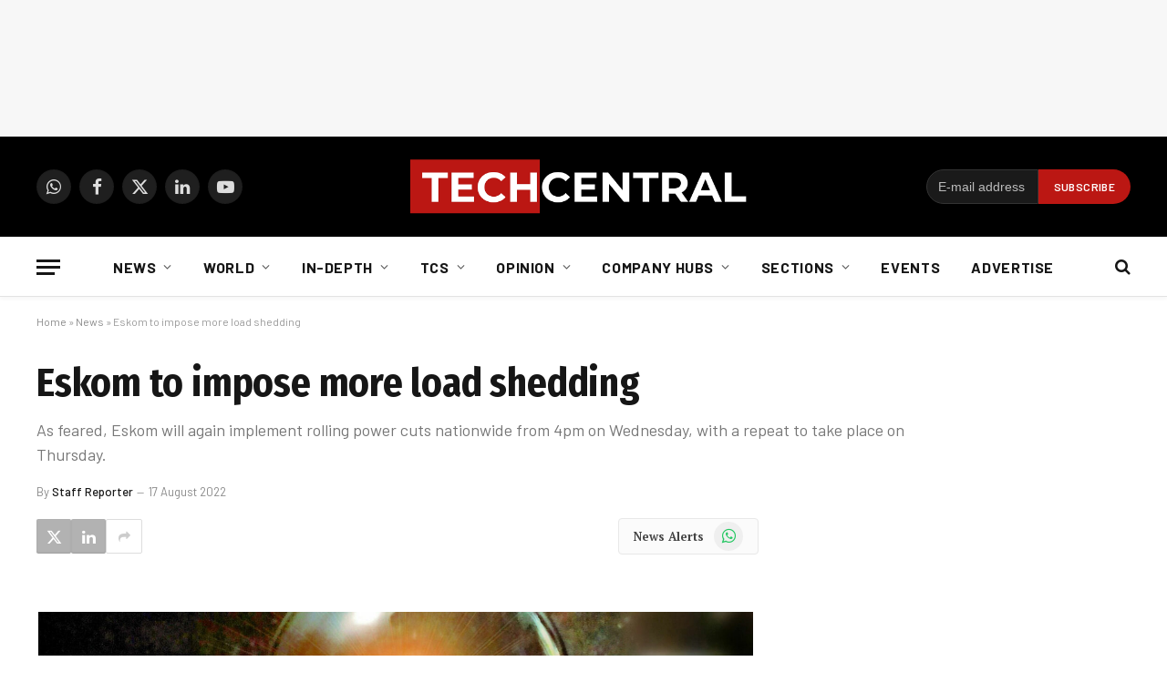

--- FILE ---
content_type: text/html; charset=UTF-8
request_url: https://techcentral.co.za/eskom-to-impose-more-load-shedding/214280/
body_size: 29044
content:
<!DOCTYPE html>
<html lang="en-US" class="s-light site-s-light">
<head>
<meta charset="UTF-8" />
<meta name="viewport" content="width=device-width, initial-scale=1" />
<meta name='robots' content='index, follow, max-image-preview:large, max-snippet:-1, max-video-preview:-1' />
<!-- This site is optimized with the Yoast SEO Premium plugin v26.8 (Yoast SEO v26.8) - https://yoast.com/product/yoast-seo-premium-wordpress/ -->
<title>Eskom to impose more load shedding</title><link rel="preload" as="font" href="https://techcentral.co.za/wp-content/themes/smart-mag/css/icons/fonts/ts-icons.woff2?v3.2" type="font/woff2" crossorigin="anonymous" />
<meta name="description" content="As feared, Eskom will again implement rolling power cuts nationwide from 4pm on Wednesday, with a repeat to take place on Thursday." />
<link rel="canonical" href="https://techcentral.co.za/eskom-to-impose-more-load-shedding/214280/" />
<meta property="og:locale" content="en_US" />
<meta property="og:type" content="article" />
<meta property="og:title" content="Eskom to impose more load shedding" />
<meta property="og:description" content="As feared, Eskom will again implement rolling power cuts nationwide from 4pm on Wednesday, with a repeat to take place on Thursday." />
<meta property="og:url" content="https://techcentral.co.za/eskom-to-impose-more-load-shedding/214280/" />
<meta property="og:site_name" content="TechCentral" />
<meta property="article:publisher" content="http://facebook.com/TechCentralZA" />
<meta property="article:published_time" content="2022-08-17T09:59:21+00:00" />
<meta property="article:modified_time" content="2022-08-17T11:09:48+00:00" />
<meta property="og:image" content="https://techcentral.co.za/wp-content/uploads/2021/11/eskom-light-bulb-2156-1120.jpg" />
<meta property="og:image:width" content="2156" />
<meta property="og:image:height" content="1120" />
<meta property="og:image:type" content="image/jpeg" />
<meta name="author" content="Staff Reporter" />
<meta name="twitter:card" content="summary_large_image" />
<meta name="twitter:creator" content="@techcentral" />
<meta name="twitter:site" content="@techcentral" />
<meta name="twitter:label1" content="Written by" />
<meta name="twitter:data1" content="Staff Reporter" />
<meta name="twitter:label2" content="Est. reading time" />
<meta name="twitter:data2" content="1 minute" />
<script type="application/ld+json" class="yoast-schema-graph">{"@context":"https://schema.org","@graph":[{"@type":"Article","@id":"https://techcentral.co.za/eskom-to-impose-more-load-shedding/214280/#article","isPartOf":{"@id":"https://techcentral.co.za/eskom-to-impose-more-load-shedding/214280/"},"author":{"name":"Staff Reporter","@id":"https://techcentral.co.za/#/schema/person/5098af9b75094a3288ed6c7600a7222f"},"headline":"Eskom to impose more load shedding","datePublished":"2022-08-17T09:59:21+00:00","dateModified":"2022-08-17T11:09:48+00:00","mainEntityOfPage":{"@id":"https://techcentral.co.za/eskom-to-impose-more-load-shedding/214280/"},"wordCount":191,"commentCount":0,"publisher":{"@id":"https://techcentral.co.za/#organization"},"image":{"@id":"https://techcentral.co.za/eskom-to-impose-more-load-shedding/214280/#primaryimage"},"thumbnailUrl":"https://techcentral.co.za/wp-content/uploads/2021/11/eskom-light-bulb-2156-1120.jpg","keywords":["Eskom"],"articleSection":["Energy and sustainability","News","Sections"],"inLanguage":"en-US","potentialAction":[{"@type":"CommentAction","name":"Comment","target":["https://techcentral.co.za/eskom-to-impose-more-load-shedding/214280/#respond"]}],"copyrightYear":"2022","copyrightHolder":{"@id":"https://techcentral.co.za/#organization"}},{"@type":"WebPage","@id":"https://techcentral.co.za/eskom-to-impose-more-load-shedding/214280/","url":"https://techcentral.co.za/eskom-to-impose-more-load-shedding/214280/","name":"Eskom to impose more load shedding","isPartOf":{"@id":"https://techcentral.co.za/#website"},"primaryImageOfPage":{"@id":"https://techcentral.co.za/eskom-to-impose-more-load-shedding/214280/#primaryimage"},"image":{"@id":"https://techcentral.co.za/eskom-to-impose-more-load-shedding/214280/#primaryimage"},"thumbnailUrl":"https://techcentral.co.za/wp-content/uploads/2021/11/eskom-light-bulb-2156-1120.jpg","datePublished":"2022-08-17T09:59:21+00:00","dateModified":"2022-08-17T11:09:48+00:00","description":"As feared, Eskom will again implement rolling power cuts nationwide from 4pm on Wednesday, with a repeat to take place on Thursday.","breadcrumb":{"@id":"https://techcentral.co.za/eskom-to-impose-more-load-shedding/214280/#breadcrumb"},"inLanguage":"en-US","potentialAction":[{"@type":"ReadAction","target":["https://techcentral.co.za/eskom-to-impose-more-load-shedding/214280/"]}]},{"@type":"ImageObject","inLanguage":"en-US","@id":"https://techcentral.co.za/eskom-to-impose-more-load-shedding/214280/#primaryimage","url":"https://techcentral.co.za/wp-content/uploads/2021/11/eskom-light-bulb-2156-1120.jpg","contentUrl":"https://techcentral.co.za/wp-content/uploads/2021/11/eskom-light-bulb-2156-1120.jpg","width":2156,"height":1120},{"@type":"BreadcrumbList","@id":"https://techcentral.co.za/eskom-to-impose-more-load-shedding/214280/#breadcrumb","itemListElement":[{"@type":"ListItem","position":1,"name":"Home","item":"https://techcentral.co.za/"},{"@type":"ListItem","position":2,"name":"News","item":"https://techcentral.co.za/category/news/"},{"@type":"ListItem","position":3,"name":"Eskom to impose more load shedding"}]},{"@type":"WebSite","@id":"https://techcentral.co.za/#website","url":"https://techcentral.co.za/","name":"TechCentral","description":"Technology News Leader In South Africa","publisher":{"@id":"https://techcentral.co.za/#organization"},"potentialAction":[{"@type":"SearchAction","target":{"@type":"EntryPoint","urlTemplate":"https://techcentral.co.za/?s={search_term_string}"},"query-input":{"@type":"PropertyValueSpecification","valueRequired":true,"valueName":"search_term_string"}}],"inLanguage":"en-US"},{"@type":["Organization","Place"],"@id":"https://techcentral.co.za/#organization","name":"TechCentral","url":"https://techcentral.co.za/","logo":{"@id":"https://techcentral.co.za/eskom-to-impose-more-load-shedding/214280/#local-main-organization-logo"},"image":{"@id":"https://techcentral.co.za/eskom-to-impose-more-load-shedding/214280/#local-main-organization-logo"},"sameAs":["http://facebook.com/TechCentralZA","https://x.com/techcentral","https://www.linkedin.com/company/techcentralza/","https://whatsapp.com/channel/0029VaABUwFFXUubh0N8JT36","https://www.youtube.com/techcentral?sub_confirmation=1"],"address":{"@id":"https://techcentral.co.za/eskom-to-impose-more-load-shedding/214280/#local-main-place-address"},"telephone":[],"openingHoursSpecification":[{"@type":"OpeningHoursSpecification","dayOfWeek":["Sunday","Monday","Tuesday","Wednesday","Thursday","Friday","Saturday"],"opens":"09:00","closes":"17:00"}]},{"@type":"Person","@id":"https://techcentral.co.za/#/schema/person/5098af9b75094a3288ed6c7600a7222f","name":"Staff Reporter","image":{"@type":"ImageObject","inLanguage":"en-US","@id":"https://techcentral.co.za/#/schema/person/image/","url":"https://techcentral.co.za/wp-content/uploads/2023/01/cropped-techcentral-thumbnail-for-socials-2023-96x96.jpg","contentUrl":"https://techcentral.co.za/wp-content/uploads/2023/01/cropped-techcentral-thumbnail-for-socials-2023-96x96.jpg","caption":"Staff Reporter"},"description":"TechCentral's staff reporter has been breaking news since 2009.","sameAs":["http://www.techcentral.co.za"],"url":"https://techcentral.co.za/author/staff-reporter/"},{"@type":"PostalAddress","@id":"https://techcentral.co.za/eskom-to-impose-more-load-shedding/214280/#local-main-place-address","streetAddress":"The Lifestyle Riverfront Office Park, 14, Boskruin","addressLocality":"Johannesburg","postalCode":"2169","addressRegion":"Gauteng","addressCountry":"ZA"},{"@type":"ImageObject","inLanguage":"en-US","@id":"https://techcentral.co.za/eskom-to-impose-more-load-shedding/214280/#local-main-organization-logo","url":"https://techcentral.co.za/wp-content/uploads/2025/09/tc-logo-square.png","contentUrl":"https://techcentral.co.za/wp-content/uploads/2025/09/tc-logo-square.png","width":696,"height":696,"caption":"TechCentral"}]}</script>
<meta name="geo.placename" content="Johannesburg" />
<meta name="geo.region" content="South Africa" />
<!-- / Yoast SEO Premium plugin. -->
<link rel='dns-prefetch' href='//www.googletagmanager.com' />
<link rel='dns-prefetch' href='//fonts.googleapis.com' />
<link rel="alternate" type="application/rss+xml" title="TechCentral &raquo; Feed" href="https://techcentral.co.za/feed/" />
<style id='wp-img-auto-sizes-contain-inline-css' type='text/css'>
img:is([sizes=auto i],[sizes^="auto," i]){contain-intrinsic-size:3000px 1500px}
/*# sourceURL=wp-img-auto-sizes-contain-inline-css */
</style>
<!-- <link rel='stylesheet' id='fluentform-elementor-widget-css' href='https://techcentral.co.za/wp-content/plugins/fluentform/assets/css/fluent-forms-elementor-widget.css?ver=6.1.14' type='text/css' media='all' /> -->
<!-- <link rel='stylesheet' id='wp-block-library-css' href='https://techcentral.co.za/wp-includes/css/dist/block-library/style.min.css?ver=6.9' type='text/css' media='all' /> -->
<link rel="stylesheet" type="text/css" href="//techcentral.co.za/wp-content/cache/wpfc-minified/md4ucjlc/4bj6m.css" media="all"/>
<style id='classic-theme-styles-inline-css' type='text/css'>
/*! This file is auto-generated */
.wp-block-button__link{color:#fff;background-color:#32373c;border-radius:9999px;box-shadow:none;text-decoration:none;padding:calc(.667em + 2px) calc(1.333em + 2px);font-size:1.125em}.wp-block-file__button{background:#32373c;color:#fff;text-decoration:none}
/*# sourceURL=/wp-includes/css/classic-themes.min.css */
</style>
<style id='global-styles-inline-css' type='text/css'>
:root{--wp--preset--aspect-ratio--square: 1;--wp--preset--aspect-ratio--4-3: 4/3;--wp--preset--aspect-ratio--3-4: 3/4;--wp--preset--aspect-ratio--3-2: 3/2;--wp--preset--aspect-ratio--2-3: 2/3;--wp--preset--aspect-ratio--16-9: 16/9;--wp--preset--aspect-ratio--9-16: 9/16;--wp--preset--color--black: #000000;--wp--preset--color--cyan-bluish-gray: #abb8c3;--wp--preset--color--white: #ffffff;--wp--preset--color--pale-pink: #f78da7;--wp--preset--color--vivid-red: #cf2e2e;--wp--preset--color--luminous-vivid-orange: #ff6900;--wp--preset--color--luminous-vivid-amber: #fcb900;--wp--preset--color--light-green-cyan: #7bdcb5;--wp--preset--color--vivid-green-cyan: #00d084;--wp--preset--color--pale-cyan-blue: #8ed1fc;--wp--preset--color--vivid-cyan-blue: #0693e3;--wp--preset--color--vivid-purple: #9b51e0;--wp--preset--gradient--vivid-cyan-blue-to-vivid-purple: linear-gradient(135deg,rgb(6,147,227) 0%,rgb(155,81,224) 100%);--wp--preset--gradient--light-green-cyan-to-vivid-green-cyan: linear-gradient(135deg,rgb(122,220,180) 0%,rgb(0,208,130) 100%);--wp--preset--gradient--luminous-vivid-amber-to-luminous-vivid-orange: linear-gradient(135deg,rgb(252,185,0) 0%,rgb(255,105,0) 100%);--wp--preset--gradient--luminous-vivid-orange-to-vivid-red: linear-gradient(135deg,rgb(255,105,0) 0%,rgb(207,46,46) 100%);--wp--preset--gradient--very-light-gray-to-cyan-bluish-gray: linear-gradient(135deg,rgb(238,238,238) 0%,rgb(169,184,195) 100%);--wp--preset--gradient--cool-to-warm-spectrum: linear-gradient(135deg,rgb(74,234,220) 0%,rgb(151,120,209) 20%,rgb(207,42,186) 40%,rgb(238,44,130) 60%,rgb(251,105,98) 80%,rgb(254,248,76) 100%);--wp--preset--gradient--blush-light-purple: linear-gradient(135deg,rgb(255,206,236) 0%,rgb(152,150,240) 100%);--wp--preset--gradient--blush-bordeaux: linear-gradient(135deg,rgb(254,205,165) 0%,rgb(254,45,45) 50%,rgb(107,0,62) 100%);--wp--preset--gradient--luminous-dusk: linear-gradient(135deg,rgb(255,203,112) 0%,rgb(199,81,192) 50%,rgb(65,88,208) 100%);--wp--preset--gradient--pale-ocean: linear-gradient(135deg,rgb(255,245,203) 0%,rgb(182,227,212) 50%,rgb(51,167,181) 100%);--wp--preset--gradient--electric-grass: linear-gradient(135deg,rgb(202,248,128) 0%,rgb(113,206,126) 100%);--wp--preset--gradient--midnight: linear-gradient(135deg,rgb(2,3,129) 0%,rgb(40,116,252) 100%);--wp--preset--font-size--small: 13px;--wp--preset--font-size--medium: 20px;--wp--preset--font-size--large: 36px;--wp--preset--font-size--x-large: 42px;--wp--preset--spacing--20: 0.44rem;--wp--preset--spacing--30: 0.67rem;--wp--preset--spacing--40: 1rem;--wp--preset--spacing--50: 1.5rem;--wp--preset--spacing--60: 2.25rem;--wp--preset--spacing--70: 3.38rem;--wp--preset--spacing--80: 5.06rem;--wp--preset--shadow--natural: 6px 6px 9px rgba(0, 0, 0, 0.2);--wp--preset--shadow--deep: 12px 12px 50px rgba(0, 0, 0, 0.4);--wp--preset--shadow--sharp: 6px 6px 0px rgba(0, 0, 0, 0.2);--wp--preset--shadow--outlined: 6px 6px 0px -3px rgb(255, 255, 255), 6px 6px rgb(0, 0, 0);--wp--preset--shadow--crisp: 6px 6px 0px rgb(0, 0, 0);}:where(.is-layout-flex){gap: 0.5em;}:where(.is-layout-grid){gap: 0.5em;}body .is-layout-flex{display: flex;}.is-layout-flex{flex-wrap: wrap;align-items: center;}.is-layout-flex > :is(*, div){margin: 0;}body .is-layout-grid{display: grid;}.is-layout-grid > :is(*, div){margin: 0;}:where(.wp-block-columns.is-layout-flex){gap: 2em;}:where(.wp-block-columns.is-layout-grid){gap: 2em;}:where(.wp-block-post-template.is-layout-flex){gap: 1.25em;}:where(.wp-block-post-template.is-layout-grid){gap: 1.25em;}.has-black-color{color: var(--wp--preset--color--black) !important;}.has-cyan-bluish-gray-color{color: var(--wp--preset--color--cyan-bluish-gray) !important;}.has-white-color{color: var(--wp--preset--color--white) !important;}.has-pale-pink-color{color: var(--wp--preset--color--pale-pink) !important;}.has-vivid-red-color{color: var(--wp--preset--color--vivid-red) !important;}.has-luminous-vivid-orange-color{color: var(--wp--preset--color--luminous-vivid-orange) !important;}.has-luminous-vivid-amber-color{color: var(--wp--preset--color--luminous-vivid-amber) !important;}.has-light-green-cyan-color{color: var(--wp--preset--color--light-green-cyan) !important;}.has-vivid-green-cyan-color{color: var(--wp--preset--color--vivid-green-cyan) !important;}.has-pale-cyan-blue-color{color: var(--wp--preset--color--pale-cyan-blue) !important;}.has-vivid-cyan-blue-color{color: var(--wp--preset--color--vivid-cyan-blue) !important;}.has-vivid-purple-color{color: var(--wp--preset--color--vivid-purple) !important;}.has-black-background-color{background-color: var(--wp--preset--color--black) !important;}.has-cyan-bluish-gray-background-color{background-color: var(--wp--preset--color--cyan-bluish-gray) !important;}.has-white-background-color{background-color: var(--wp--preset--color--white) !important;}.has-pale-pink-background-color{background-color: var(--wp--preset--color--pale-pink) !important;}.has-vivid-red-background-color{background-color: var(--wp--preset--color--vivid-red) !important;}.has-luminous-vivid-orange-background-color{background-color: var(--wp--preset--color--luminous-vivid-orange) !important;}.has-luminous-vivid-amber-background-color{background-color: var(--wp--preset--color--luminous-vivid-amber) !important;}.has-light-green-cyan-background-color{background-color: var(--wp--preset--color--light-green-cyan) !important;}.has-vivid-green-cyan-background-color{background-color: var(--wp--preset--color--vivid-green-cyan) !important;}.has-pale-cyan-blue-background-color{background-color: var(--wp--preset--color--pale-cyan-blue) !important;}.has-vivid-cyan-blue-background-color{background-color: var(--wp--preset--color--vivid-cyan-blue) !important;}.has-vivid-purple-background-color{background-color: var(--wp--preset--color--vivid-purple) !important;}.has-black-border-color{border-color: var(--wp--preset--color--black) !important;}.has-cyan-bluish-gray-border-color{border-color: var(--wp--preset--color--cyan-bluish-gray) !important;}.has-white-border-color{border-color: var(--wp--preset--color--white) !important;}.has-pale-pink-border-color{border-color: var(--wp--preset--color--pale-pink) !important;}.has-vivid-red-border-color{border-color: var(--wp--preset--color--vivid-red) !important;}.has-luminous-vivid-orange-border-color{border-color: var(--wp--preset--color--luminous-vivid-orange) !important;}.has-luminous-vivid-amber-border-color{border-color: var(--wp--preset--color--luminous-vivid-amber) !important;}.has-light-green-cyan-border-color{border-color: var(--wp--preset--color--light-green-cyan) !important;}.has-vivid-green-cyan-border-color{border-color: var(--wp--preset--color--vivid-green-cyan) !important;}.has-pale-cyan-blue-border-color{border-color: var(--wp--preset--color--pale-cyan-blue) !important;}.has-vivid-cyan-blue-border-color{border-color: var(--wp--preset--color--vivid-cyan-blue) !important;}.has-vivid-purple-border-color{border-color: var(--wp--preset--color--vivid-purple) !important;}.has-vivid-cyan-blue-to-vivid-purple-gradient-background{background: var(--wp--preset--gradient--vivid-cyan-blue-to-vivid-purple) !important;}.has-light-green-cyan-to-vivid-green-cyan-gradient-background{background: var(--wp--preset--gradient--light-green-cyan-to-vivid-green-cyan) !important;}.has-luminous-vivid-amber-to-luminous-vivid-orange-gradient-background{background: var(--wp--preset--gradient--luminous-vivid-amber-to-luminous-vivid-orange) !important;}.has-luminous-vivid-orange-to-vivid-red-gradient-background{background: var(--wp--preset--gradient--luminous-vivid-orange-to-vivid-red) !important;}.has-very-light-gray-to-cyan-bluish-gray-gradient-background{background: var(--wp--preset--gradient--very-light-gray-to-cyan-bluish-gray) !important;}.has-cool-to-warm-spectrum-gradient-background{background: var(--wp--preset--gradient--cool-to-warm-spectrum) !important;}.has-blush-light-purple-gradient-background{background: var(--wp--preset--gradient--blush-light-purple) !important;}.has-blush-bordeaux-gradient-background{background: var(--wp--preset--gradient--blush-bordeaux) !important;}.has-luminous-dusk-gradient-background{background: var(--wp--preset--gradient--luminous-dusk) !important;}.has-pale-ocean-gradient-background{background: var(--wp--preset--gradient--pale-ocean) !important;}.has-electric-grass-gradient-background{background: var(--wp--preset--gradient--electric-grass) !important;}.has-midnight-gradient-background{background: var(--wp--preset--gradient--midnight) !important;}.has-small-font-size{font-size: var(--wp--preset--font-size--small) !important;}.has-medium-font-size{font-size: var(--wp--preset--font-size--medium) !important;}.has-large-font-size{font-size: var(--wp--preset--font-size--large) !important;}.has-x-large-font-size{font-size: var(--wp--preset--font-size--x-large) !important;}
:where(.wp-block-post-template.is-layout-flex){gap: 1.25em;}:where(.wp-block-post-template.is-layout-grid){gap: 1.25em;}
:where(.wp-block-term-template.is-layout-flex){gap: 1.25em;}:where(.wp-block-term-template.is-layout-grid){gap: 1.25em;}
:where(.wp-block-columns.is-layout-flex){gap: 2em;}:where(.wp-block-columns.is-layout-grid){gap: 2em;}
:root :where(.wp-block-pullquote){font-size: 1.5em;line-height: 1.6;}
/*# sourceURL=global-styles-inline-css */
</style>
<!-- <link rel='stylesheet' id='contact-form-7-css' href='https://techcentral.co.za/wp-content/plugins/contact-form-7/includes/css/styles.css?ver=6.1.4' type='text/css' media='all' /> -->
<!-- <link rel='stylesheet' id='cmplz-general-css' href='https://techcentral.co.za/wp-content/plugins/complianz-gdpr/assets/css/cookieblocker.min.css?ver=1766515986' type='text/css' media='all' /> -->
<!-- <link rel='stylesheet' id='smartmag-core-css' href='https://techcentral.co.za/wp-content/themes/smart-mag/style.css?ver=10.3.2' type='text/css' media='all' /> -->
<link rel="stylesheet" type="text/css" href="//techcentral.co.za/wp-content/cache/wpfc-minified/1pczqbv6/4bj6m.css" media="all"/>
<style id='smartmag-core-inline-css' type='text/css'>
:root { --c-main: #dd3333;
--c-main-rgb: 221,51,51;
--text-font: "PT Serif", Georgia, serif;
--body-font: "PT Serif", Georgia, serif;
--ui-font: "Barlow", system-ui, -apple-system, "Segoe UI", Arial, sans-serif;
--title-font: "Barlow", system-ui, -apple-system, "Segoe UI", Arial, sans-serif;
--h-font: "Barlow", system-ui, -apple-system, "Segoe UI", Arial, sans-serif;
--title-font: "Fira Sans Condensed", system-ui, -apple-system, "Segoe UI", Arial, sans-serif;
--h-font: "Fira Sans Condensed", system-ui, -apple-system, "Segoe UI", Arial, sans-serif;
--title-size-xs: 17px;
--title-size-s: 18px;
--title-size-n: 19px;
--title-size-m: 21px; }
.smart-head-main { --c-shadow: rgba(10,10,10,0.03); }
.smart-head-main .smart-head-bot { --head-h: 66px; border-bottom-width: 1px; border-bottom-color: #e2e2e2; }
.navigation-main .menu > li > a { font-size: 16px; font-weight: bold; letter-spacing: 0.04em; }
.s-light .navigation { --c-nav-blip: #565656; }
.mobile-menu { font-family: "Barlow", system-ui, -apple-system, "Segoe UI", Arial, sans-serif; }
.smart-head .ts-button1 { font-weight: 600; }
.post-meta .meta-item, .post-meta .text-in { font-size: 11px; }
.post-meta .post-cat > a { font-weight: 600; }
.block-head-b .heading { font-size: 20px; letter-spacing: 0.03em; }
.block-head-e1 .heading { letter-spacing: .04em; }
.block-head-e2 .heading { text-transform: uppercase; letter-spacing: 0.03em; }
.block-head-e2 { --space-below: 25px; }
.block-head-e2 .heading { color: var(--c-main); }
.block-head-g .heading { font-size: 17px; }
.post-meta-single .meta-item, .post-meta-single .text-in { font-size: 13px; }
.post-content h1, .post-content h2, .post-content h3, .post-content h4, .post-content h5, .post-content h6 { font-family: "Barlow", system-ui, -apple-system, "Segoe UI", Arial, sans-serif; }
.site-s-light .entry-content { color: #262626; }
.post-share-b:not(.is-not-global) { --service-height: 38px; --service-width: 38px; --service-min-width: initial; }
.post-share-b:not(.is-not-global) .service .label { display: none; }
.post-share-b:not(.is-not-global) .service { background-color: #b2b2b2; }
.spc-newsletter input[type=submit] { background: var(--c-main); }
.s-dark .spc-newsletter-b { background-color: #ffffff; }
.a-wrap-1:not(._) { margin-top: 0px; margin-bottom: 0px; margin-right: 0px; }
.a-wrap-5:not(._) { padding-top: 0px; padding-bottom: 0px; padding-left: 0px; padding-right: 0px; margin-left: -28px; }
@media (min-width: 1200px) { .block-head-e1 .heading { font-size: 20px; }
.loop-list .post-title { font-size: 24px; }
.entry-content { font-size: 17px; } }
@media (min-width: 941px) and (max-width: 1200px) { .navigation-main .menu > li > a { font-size: calc(10px + (16px - 10px) * .7); } }
.term-color-140887 { --c-main: #407522; }
.navigation .menu-cat-140887 { --c-term: #407522; }
.term-color-4721 { --c-main: #dd9933; }
.navigation .menu-cat-4721 { --c-term: #dd9933; }
.term-color-12347 { --c-main: #8224e3; }
.navigation .menu-cat-12347 { --c-term: #8224e3; }
/*# sourceURL=smartmag-core-inline-css */
</style>
<!-- <link rel='stylesheet' id='smartmag-magnific-popup-css' href='https://techcentral.co.za/wp-content/themes/smart-mag/css/lightbox.css?ver=10.3.2' type='text/css' media='all' /> -->
<!-- <link rel='stylesheet' id='smartmag-icons-css' href='https://techcentral.co.za/wp-content/themes/smart-mag/css/icons/icons.css?ver=10.3.2' type='text/css' media='all' /> -->
<!-- <link rel='stylesheet' id='smart-mag-child-css' href='https://techcentral.co.za/wp-content/themes/smart-mag-child/style.css?ver=1.0' type='text/css' media='all' /> -->
<link rel="stylesheet" type="text/css" href="//techcentral.co.za/wp-content/cache/wpfc-minified/eukmr8ua/4bj6m.css" media="all"/>
<link rel='stylesheet' id='smartmag-gfonts-custom-css' href='https://fonts.googleapis.com/css?family=PT+Serif%3A400%2C500%2C600%2C700%7CBarlow%3A400%2C500%2C600%2C700%7CFira+Sans+Condensed%3A400%2C500%2C600%2C700' type='text/css' media='all' />
<!-- Google tag (gtag.js) snippet added by Site Kit -->
<!-- Google Analytics snippet added by Site Kit -->
<script type="text/javascript" src="https://www.googletagmanager.com/gtag/js?id=G-CRN8NW98F8" id="google_gtagjs-js" async></script>
<script type="text/javascript" id="google_gtagjs-js-after">
/* <![CDATA[ */
window.dataLayer = window.dataLayer || [];function gtag(){dataLayer.push(arguments);}
gtag("set","linker",{"domains":["techcentral.co.za"]});
gtag("js", new Date());
gtag("set", "developer_id.dZTNiMT", true);
gtag("config", "G-CRN8NW98F8");
//# sourceURL=google_gtagjs-js-after
/* ]]> */
</script>
<script src='//techcentral.co.za/wp-content/cache/wpfc-minified/owxrl6h/4bj6m.js' type="text/javascript"></script>
<!-- <script type="text/javascript" src="https://techcentral.co.za/wp-includes/js/jquery/jquery.min.js?ver=3.7.1" id="jquery-core-js"></script> -->
<!-- <script type="text/javascript" src="https://techcentral.co.za/wp-includes/js/jquery/jquery-migrate.min.js?ver=3.4.1" id="jquery-migrate-js"></script> -->
<meta name="generator" content="Site Kit by Google 1.170.0" />			<style>.cmplz-hidden {
display: none !important;
}</style>
<script>
var BunyadSchemeKey = 'bunyad-scheme';
(() => {
const d = document.documentElement;
const c = d.classList;
var scheme = localStorage.getItem(BunyadSchemeKey);
if (scheme) {
d.dataset.origClass = c;
scheme === 'dark' ? c.remove('s-light', 'site-s-light') : c.remove('s-dark', 'site-s-dark');
c.add('site-s-' + scheme, 's-' + scheme);
}
})();
</script>
<meta name="generator" content="Elementor 3.34.2; features: additional_custom_breakpoints; settings: css_print_method-external, google_font-disabled, font_display-auto">
<style>
.e-con.e-parent:nth-of-type(n+4):not(.e-lazyloaded):not(.e-no-lazyload),
.e-con.e-parent:nth-of-type(n+4):not(.e-lazyloaded):not(.e-no-lazyload) * {
background-image: none !important;
}
@media screen and (max-height: 1024px) {
.e-con.e-parent:nth-of-type(n+3):not(.e-lazyloaded):not(.e-no-lazyload),
.e-con.e-parent:nth-of-type(n+3):not(.e-lazyloaded):not(.e-no-lazyload) * {
background-image: none !important;
}
}
@media screen and (max-height: 640px) {
.e-con.e-parent:nth-of-type(n+2):not(.e-lazyloaded):not(.e-no-lazyload),
.e-con.e-parent:nth-of-type(n+2):not(.e-lazyloaded):not(.e-no-lazyload) * {
background-image: none !important;
}
}
</style>
<link rel="icon" href="https://techcentral.co.za/wp-content/uploads/2023/01/cropped-techcentral-thumbnail-for-socials-2023-32x32.jpg" sizes="32x32" />
<link rel="icon" href="https://techcentral.co.za/wp-content/uploads/2023/01/cropped-techcentral-thumbnail-for-socials-2023-192x192.jpg" sizes="192x192" />
<link rel="apple-touch-icon" href="https://techcentral.co.za/wp-content/uploads/2023/01/cropped-techcentral-thumbnail-for-socials-2023-180x180.jpg" />
<meta name="msapplication-TileImage" content="https://techcentral.co.za/wp-content/uploads/2023/01/cropped-techcentral-thumbnail-for-socials-2023-270x270.jpg" />
<style type="text/css" id="wp-custom-css">
.spc-social {
display: flex;
align-items: center;
z-index: 9999;
}
.navigation .menu ul, .navigation .menu .sub-menu {
transition: all 0.5s ease-in;
}
.search-field {
font-family: "Barlow", system-ui, -apple-system, "Segoe UI", Arial, sans-serif;
}
.post-content .tagcloud a {
padding: 0 12px;
background: #dd3333;
border: 0;
color: #ffffff;
font-size: 11px;
letter-spacing: 0.05em;
text-transform: uppercase;
line-height: 28px;
-webkit-font-smoothing: initial;
}
.main-head .title {
max-width: 24%;
}
.page > .row.builder .post-content {
margin-bottom: 0em;
}
.right-sidebar .grid-overlay.grid-3 h2 {
padding-bottom: 0px;
font-size: 13px;
}
.sc-button, .button {
padding: 0px 8px 0px 19px;
}
.share-links {
float: left;
}
.pum-theme-74431 .pum-container, .pum-theme-cutting-edge .pum-container {
background-color: #bc1713;
}
.section-head .subcats {
display: none;
}
@media screen and (min-width: 750px) {
.belowad {
margin-left: -27px;
}
.newslettersignup {
max-width: 300px;
padding-left: 13px;
}
}
@media only screen and (max-width: 799px) {
.main-head .logo-mobile {
display: inline-block;
vertical-align: middle;
max-width: none;
height: auto;
}
.smart-head .logo-image {
padding: 10px 0;
max-width:200px;
height:auto
object-fit: contain;
}
}
.block-wrap {
margin-bottom: 54px;
width: 100%;
}
.page > .row.builder .post-content {
margin-bottom: -3em;
margin-top: -1.8em;
}
</style>
<script id="mcjs">!function(c,h,i,m,p){m=c.createElement(h),p=c.getElementsByTagName(h)[0],m.async=1,m.src=i,p.parentNode.insertBefore(m,p)}(document,"script","https://chimpstatic.com/mcjs-connected/js/users/38f0d1546e8755b24068023b0/d1ecf5c18793b87ec79e20b2c.js");</script>
<!-- start webpushr tracking code --> 
<script>(function(w,d, s, id) {if(typeof(w.webpushr)!=='undefined') return;w.webpushr=w.webpushr||function(){(w.webpushr.q=w.webpushr.q||[]).push(arguments)};var js, fjs = d.getElementsByTagName(s)[0];js = d.createElement(s); js.id = id;js.src = "https://cdn.webpushr.com/app.min.js";
fjs.parentNode.appendChild(js);}(window,document, 'script', 'webpushr-jssdk'));
webpushr('init','BJqcnE_UOjBDspHOMgCWjoz_CZefiAH-uQGsyUh7bvwnNAXCY0zYf2DbZ_GPt6hKn6qJjGZcIJfbsKMmKot3RJE');</script>
<!-- Google Tag Manager -->
<script>(function(w,d,s,l,i){w[l]=w[l]||[];w[l].push({'gtm.start':
new Date().getTime(),event:'gtm.js'});var f=d.getElementsByTagName(s)[0],
j=d.createElement(s),dl=l!='dataLayer'?'&l='+l:'';j.async=true;j.src=
'https://www.googletagmanager.com/gtm.js?id='+i+dl;f.parentNode.insertBefore(j,f);
})(window,document,'script','dataLayer','GTM-TLBTR4R');</script>
<!-- End Google Tag Manager -->
<script async='async' src='https://www.googletagservices.com/tag/js/gpt.js'></script>
<script>
var googletag = googletag || {};
googletag.cmd = googletag.cmd || [];
</script>
<script>
// GPT slots
var gptAdSlots = [];
googletag.cmd.push(function() {
// Define a size mapping object. The first parameter to addSize is
// a viewport size, while the second is a list of allowed ad sizes.
var mapping = googletag.sizeMapping()
// Small lederboard
.addSize([310, 110], [[300, 100], [300, 250]]) 
// Landscape tablet 
.addSize([750, 200], [728, 90])
// Desktop 
.addSize([1000, 200], [[970, 90], [728, 90]])
.build();
// Mobile floating ad responsive mapping - supports high-res displays
var mobileFloatingMapping = googletag.sizeMapping()
// Mobile devices - support multiple sizes for retina displays
.addSize([250, 50], [[320, 50], [320, 100], [300, 50], [300, 100]])
// Tablet and up - hide the mobile floating ad
.addSize([768, 200], [])
.build();
// Define the GPT slot
gptAdSlots[1] = googletag.defineSlot('/4902049/2021_leaderboard_homepage', [[970, 90], [728, 90], [300, 100]], 'div-gpt-ad-1630937205767-0').setTargeting('category', ['energy'] ).defineSizeMapping(mapping).addService(googletag.pubads());
gptAdSlots[2] = googletag.defineSlot('/4902049/2021_leaderboard_articles', [[970, 90], [728, 90], [300, 100]], 'div-gpt-ad-1630941258885-0').setTargeting('category', ['energy'] ).defineSizeMapping(mapping).addService(googletag.pubads());
gptAdSlots[3] = googletag.defineSlot('/4902049/2021_728_90_first_homepage', [[728, 90], [300, 250]], 'div-gpt-ad-1630940000648-0').defineSizeMapping(mapping).addService(googletag.pubads());  	 
gptAdSlots[4] = googletag.defineSlot('/4902049/2021_728_90_second_homepage', [[728, 90], [300, 250]], 'div-gpt-ad-1631104251123-0').defineSizeMapping(mapping).addService(googletag.pubads());  	
gptAdSlots[5] = googletag.defineSlot('/4902049/2021_728_90_above_articles', [[728, 90], [300, 250]], 'div-gpt-ad-1630941338538-0').defineSizeMapping(mapping).addService(googletag.pubads());  	
gptAdSlots[6] = googletag.defineSlot('/4902049/2021_728_90_below_articles', [[728, 90], [300, 250]], 'div-gpt-ad-1630941968786-0').defineSizeMapping(mapping).addService(googletag.pubads());
googletag.defineSlot('/4902049/2021_300_250_top_homepage', [300, 250], 'div-gpt-ad-1649677270812-0').setTargeting('category', ['energy'] ).addService(googletag.pubads());
googletag.defineSlot('/4902049/2021_300_250_first_homepage', [300, 250], 'div-gpt-ad-1631104844104-0').addService(googletag.pubads());   
googletag.defineSlot('/4902049/2021_300_250_second_homepage', [300, 250], 'div-gpt-ad-1630939766604-0').addService(googletag.pubads());
googletag.defineSlot('/4902049/2021_300_600_homepage', [300, 600], 'div-gpt-ad-1631096753678-0').addService(googletag.pubads());  
googletag.defineSlot('/4902049/2021_300_250_first_articles', [300, 250], 'div-gpt-ad-1630942101650-0').setTargeting('category', ['energy'] ).addService(googletag.pubads());  	
googletag.defineSlot('/4902049/2021_300_250_second_articles', [300, 250], 'div-gpt-ad-1633011443516-0').setTargeting('category', ['energy'] ).addService(googletag.pubads());  
googletag.defineSlot('/4902049/2021_300_600_articles', [300, 600], 'div-gpt-ad-1694766068518-0').setTargeting('category', ['energy'] ).addService(googletag.pubads());
googletag.defineSlot('/4902049/2021_300_250_third_articles', [300, 250], 'div-gpt-ad-1630942867871-0').setTargeting('category', ['energy'] ).addService(googletag.pubads());
// Mobile Floating Ad - Updated for high-resolution support
googletag.defineSlot('/4902049/2025_320x50_Mobile_floating_ad', [[320, 50], [320, 100], [300, 50], [300, 100]], 'div-gpt-ad-1752663008821-0').setTargeting('category', ['energy'] ).defineSizeMapping(mobileFloatingMapping).addService(googletag.pubads());
// Start ad fetching
googletag.enableServices();
});
</script>
<!-- Mobile Floating Ad Styles -->
<style>
.mobile-floating-ad {
position: fixed;
bottom: 0px;
left: 50%;
transform: translateX(-50%);
z-index: 9999;
background: #fff;
border: 1px solid #ddd;
border-radius: 4px;
box-shadow: 0 2px 10px rgba(0,0,0,0.15);
display: none;
width: 320px;
min-height: 50px;
overflow: hidden;
}
@media (max-width: 500px) {
.mobile-floating-ad.has-ad {
display: block;
}
body.mobile-ad-active {
padding-bottom: 60px;
}
}
@media (min-width: 501px) {
.mobile-floating-ad {
display: none !important;
}
}
</style>
<script>
function manageMobileFloatingAd() {
googletag.cmd.push(function() {
googletag.pubads().addEventListener('slotRenderEnded', function(event) {
if (event.slot.getSlotElementId() === 'div-gpt-ad-1752663008821-0') {
var adContainer = document.getElementById('mobile-floating-ad');
var body = document.body;
if (event.isEmpty) {
if (adContainer) {
adContainer.style.display = 'none';
adContainer.classList.remove('has-ad');
body.classList.remove('mobile-ad-active');
}
console.log('Mobile floating ad: No ad served, container hidden');
} else {
if (adContainer && window.innerWidth <= 500) {
adContainer.classList.add('has-ad');
adContainer.style.display = 'block';
body.classList.add('mobile-ad-active');
}
console.log('Mobile floating ad: Ad served successfully');
}
}
});
});
}
manageMobileFloatingAd();
</script>
</head>
<body class="wp-singular post-template-default single single-post postid-214280 single-format-standard wp-theme-smart-mag wp-child-theme-smart-mag-child right-sidebar post-layout-large post-cat-157287 has-lb has-lb-sm ts-img-hov-fade layout-normal elementor-default elementor-kit-168771">
<!-- Google Tag Manager (noscript) -->
<noscript><iframe src="https://www.googletagmanager.com/ns.html?id=GTM-TLBTR4R"
height="0" width="0" style="display:none;visibility:hidden"></iframe></noscript>
<!-- End Google Tag Manager (noscript) -->
<div class="main-wrap">
<div class="a-wrap a-wrap-base a-wrap-1 a-wrap-bg"> <!-- /4902049/2021_leaderboard_articles -->
<div id='div-gpt-ad-1630941258885-0' style='min-width: 300px; min-height: 90px;'>
<script>
googletag.cmd.push(function() { googletag.display('div-gpt-ad-1630941258885-0'); });
</script>
</div></div>
<div class="off-canvas-backdrop"></div>
<div class="mobile-menu-container off-canvas s-dark" id="off-canvas">
<div class="off-canvas-head">
<a href="#" class="close">
<span class="visuallyhidden">Close Menu</span>
<i class="tsi tsi-times"></i>
</a>
<div class="ts-logo">
<img class="logo-mobile logo-image logo-image-dark" src="https://techcentral.co.za/wp-content/uploads/2023/01/tc-new-logo-2023-8.png" width="634" height="150" alt="TechCentral"/><img class="logo-mobile logo-image" src="https://techcentral.co.za/wp-content/uploads/2023/01/tc-new-logo-2023-8.png" width="634" height="150" alt="TechCentral"/>		</div>
</div>
<div class="off-canvas-content">
<ul class="mobile-menu"></ul>
<div class="off-canvas-widgets">
<div id="smartmag-block-newsletter-5" class="widget ts-block-widget smartmag-widget-newsletter">		
<div class="block">
<div class="block-newsletter s-dark">
<div class="spc-newsletter spc-newsletter-a spc-newsletter-center spc-newsletter-sm">
<div class="bg-wrap"></div>
<div class="inner">
<h3 class="heading">
Subscribe to the newsletter			</h3>
<div class="base-text message">
<p>Get the best South African technology news and analysis delivered to your e-mail inbox every morning.</p>
</div>
<form method="post" action="https://techcentral.us17.list-manage.com/subscribe/post?u=38f0d1546e8755b24068023b0&#038;id=b941c343e8&#038;f_id=00399de0f0" class="form fields-style fields-full" target="_blank">
<div class="main-fields">
<p class="field-email">
<input type="email" name="EMAIL" placeholder="Your email address.." required />
</p>
<p class="field-submit">
<input type="submit" value="Subscribe" />
</p>
</div>
</form>
</div>
</div>
</div>		</div>
</div><div id="media_image-2" class="widget widget_media_image"><a href="https://www.presscouncil.org.za/"><img loading="lazy" width="300" height="212" src="https://techcentral.co.za/wp-content/uploads/2024/01/PRESS-COUNCIL_LOGOS_FA_FAIR-FC-002-300x212.png" class="image wp-image-237430  attachment-medium size-medium" alt="" style="max-width: 100%; height: auto;" decoding="async" srcset="https://techcentral.co.za/wp-content/uploads/2024/01/PRESS-COUNCIL_LOGOS_FA_FAIR-FC-002-300x212.png 300w, https://techcentral.co.za/wp-content/uploads/2024/01/PRESS-COUNCIL_LOGOS_FA_FAIR-FC-002-768x543.png 768w, https://techcentral.co.za/wp-content/uploads/2024/01/PRESS-COUNCIL_LOGOS_FA_FAIR-FC-002-150x106.png 150w, https://techcentral.co.za/wp-content/uploads/2024/01/PRESS-COUNCIL_LOGOS_FA_FAIR-FC-002-450x318.png 450w, https://techcentral.co.za/wp-content/uploads/2024/01/PRESS-COUNCIL_LOGOS_FA_FAIR-FC-002.png 1005w" sizes="(max-width: 300px) 100vw, 300px" /></a></div><div id="search-3" class="widget widget_search"><form role="search" method="get" class="search-form" action="https://techcentral.co.za/">
<label>
<span class="screen-reader-text">Search for:</span>
<input type="search" class="search-field" placeholder="Search &hellip;" value="" name="s" />
</label>
<input type="submit" class="search-submit" value="Search" />
</form></div>			</div>
<div class="spc-social-block spc-social spc-social-b smart-head-social">
<a href="https://facebook.com/TechCentralZA" class="link service s-facebook" target="_blank" rel="nofollow noopener">
<i class="icon tsi tsi-facebook"></i>					<span class="visuallyhidden">Facebook</span>
</a>
<a href="https://twitter.com/techcentral" class="link service s-twitter" target="_blank" rel="nofollow noopener">
<i class="icon tsi tsi-twitter"></i>					<span class="visuallyhidden">X (Twitter)</span>
</a>
<a href="https://www.youtube.com/techcentral?sub_confirmation=1" class="link service s-youtube" target="_blank" rel="nofollow noopener">
<i class="icon tsi tsi-youtube-play"></i>					<span class="visuallyhidden">YouTube</span>
</a>
<a href="https://za.linkedin.com/company/techcentralza" class="link service s-linkedin" target="_blank" rel="nofollow noopener">
<i class="icon tsi tsi-linkedin"></i>					<span class="visuallyhidden">LinkedIn</span>
</a>
</div>
</div>
</div>
<div class="smart-head smart-head-b smart-head-main" id="smart-head" data-sticky="auto" data-sticky-type="smart" data-sticky-full>
<div class="smart-head-row smart-head-mid smart-head-row-3 s-dark smart-head-row-full">
<div class="inner wrap">
<div class="items items-left ">
<div class="spc-social-block spc-social spc-social-b smart-head-social">
<a href="https://whatsapp.com/channel/0029VaABUwFFXUubh0N8JT36" class="link service s-whatsapp" target="_blank" rel="nofollow noopener">
<i class="icon tsi tsi-whatsapp"></i>					<span class="visuallyhidden">WhatsApp</span>
</a>
<a href="https://facebook.com/TechCentralZA" class="link service s-facebook" target="_blank" rel="nofollow noopener">
<i class="icon tsi tsi-facebook"></i>					<span class="visuallyhidden">Facebook</span>
</a>
<a href="https://twitter.com/techcentral" class="link service s-twitter" target="_blank" rel="nofollow noopener">
<i class="icon tsi tsi-twitter"></i>					<span class="visuallyhidden">X (Twitter)</span>
</a>
<a href="https://za.linkedin.com/company/techcentralza" class="link service s-linkedin" target="_blank" rel="nofollow noopener">
<i class="icon tsi tsi-linkedin"></i>					<span class="visuallyhidden">LinkedIn</span>
</a>
<a href="https://www.youtube.com/techcentral?sub_confirmation=1" class="link service s-youtube" target="_blank" rel="nofollow noopener">
<i class="icon tsi tsi-youtube-play"></i>					<span class="visuallyhidden">YouTube</span>
</a>
</div>
</div>
<div class="items items-center ">
<a href="https://techcentral.co.za/" title="TechCentral" rel="home" class="logo-link ts-logo logo-is-image">
<span>
<img loading="lazy" src="https://techcentral.co.za/wp-content/uploads/2023/01/tc-new-logo-2023-8.png" class="logo-image logo-image-dark" alt="TechCentral" width="1268" height="300"/><img loading="lazy" src="https://techcentral.co.za/wp-content/uploads/2023/01/tc-new-logo-2023-8.png" class="logo-image" alt="TechCentral" width="1268" height="300"/>
</span>
</a>				</div>
<div class="items items-right ">
<div class="h-text h-text">
<style>
#mc_embed_signup_scroll {
display: flex;
align-items: center;
border-radius: 5px 0 0 5px;
font-family:-apple-system,BlinkMacSystemFont,"Segoe UI",Roboto,Oxygen-Sans,Ubuntu,Cantarell,"Helvetica Neue",sans-serif;
}
#mce-EMAIL {
border-radius: 20px 0 0 20px;
width:123px;
}
#mc-embedded-subscribe {
justify-content: flex-end;
border-radius: 0 20px 20px 0;
background-color: #bb1713;
}
</style>
<div id="mc_embed_signup">
<form action="https://techcentral.us17.list-manage.com/subscribe/post?u=38f0d1546e8755b24068023b0&amp;id=b941c343e8&amp;f_id=00399de0f0" method="post" id="mc-embedded-subscribe-form" name="mc-embedded-subscribe-form" class="validate" target="_self" novalidate="">
<div id="mc_embed_signup_scroll">
<div class="mc-field-group"><label for="mce-EMAIL"><input type="email" name="EMAIL" class="required email" id="mce-EMAIL" required="" value="" placeholder="E-mail address"><span id="mce-EMAIL-HELPERTEXT" class="helper_text"></span></div>
<div id="mce-responses" class="clear">
<div class="response" id="mce-error-response" style="display: none;"></div>
<div class="response" id="mce-success-response" style="display: none;"></div>
</div><div style="position: absolute; left: -5000px;" aria-hidden="true"><input type="text" name="b_38f0d1546e8755b24068023b0_b941c343e8" tabindex="-1" value=""></div><div class="clear"><input type="submit" name="subscribe" id="mc-embedded-subscribe" class="button" value="Subscribe"></div>
</form>
</div>
</div></div>				</div>
</div>
</div>
<div class="smart-head-row smart-head-bot smart-head-row-3 is-light has-center-nav smart-head-row-full">
<div class="inner wrap">
<div class="items items-left ">
<button class="offcanvas-toggle has-icon" type="button" aria-label="Menu">
<span class="hamburger-icon hamburger-icon-a">
<span class="inner"></span>
</span>
</button>				</div>
<div class="items items-center ">
<div class="nav-wrap">
<nav class="navigation navigation-main nav-hov-a">
<ul id="menu-news" class="menu"><li id="menu-item-171279" class="menu-item menu-item-type-taxonomy menu-item-object-category current-post-ancestor current-menu-parent current-post-parent menu-cat-157283 menu-item-has-children item-mega-menu menu-item-171279"><a href="https://techcentral.co.za/category/news/">News</a>
<div class="sub-menu mega-menu mega-menu-a wrap">
<section class="column recent-posts" data-columns="5">
<div class="posts" data-id="157283">
<section class="block-wrap block-grid mb-none" data-id="1">
<div class="block-content">
<div class="loop loop-grid loop-grid-sm grid grid-5 md:grid-2 xs:grid-1">
<article class="l-post grid-post grid-sm-post">
<div class="media">
<a href="https://techcentral.co.za/canal-eyes-billions-of-rand-in-cost-savings-from-multichoice-deal/276904/" class="image-link media-ratio ratio-16-9" title="Canal+ eyes billions of rand in cost savings from MultiChoice deal"><img loading="lazy" width="377" height="212" src="https://techcentral.co.za/wp-content/uploads/2025/09/dstv-france-canal-plus-1500-800-450x240.jpg" class="attachment-bunyad-medium size-bunyad-medium wp-post-image" alt="Canal+ eyes billions in cost savings from MultiChoice deal" sizes="(max-width: 377px) 100vw, 377px" title="Canal+ eyes billions of rand in cost savings from MultiChoice deal" decoding="async" srcset="https://techcentral.co.za/wp-content/uploads/2025/09/dstv-france-canal-plus-1500-800-450x240.jpg 450w, https://techcentral.co.za/wp-content/uploads/2025/09/dstv-france-canal-plus-1500-800-300x160.jpg 300w, https://techcentral.co.za/wp-content/uploads/2025/09/dstv-france-canal-plus-1500-800-1024x546.jpg 1024w, https://techcentral.co.za/wp-content/uploads/2025/09/dstv-france-canal-plus-1500-800-768x410.jpg 768w, https://techcentral.co.za/wp-content/uploads/2025/09/dstv-france-canal-plus-1500-800-150x80.jpg 150w, https://techcentral.co.za/wp-content/uploads/2025/09/dstv-france-canal-plus-1500-800-1200x640.jpg 1200w, https://techcentral.co.za/wp-content/uploads/2025/09/dstv-france-canal-plus-1500-800.jpg 1500w" /></a>			
</div>
<div class="content">
<div class="post-meta post-meta-a has-below"><h2 class="is-title post-title"><a href="https://techcentral.co.za/canal-eyes-billions-of-rand-in-cost-savings-from-multichoice-deal/276904/">Canal+ eyes billions of rand in cost savings from MultiChoice deal</a></h2><div class="post-meta-items meta-below"><span class="meta-item date"><span class="date-link"><time class="post-date" datetime="2026-01-29T09:22:40+02:00">29 January 2026</time></span></span></div></div>			
</div>
</article>					
<article class="l-post grid-post grid-sm-post">
<div class="media">
<a href="https://techcentral.co.za/bmw-sa-hits-record-output-as-ceo-rejects-calls-for-higher-tariffs/276894/" class="image-link media-ratio ratio-16-9" title="BMW SA hits record output as CEO rejects calls for higher tariffs"><img loading="lazy" width="377" height="212" src="https://techcentral.co.za/wp-content/uploads/2025/10/peter-van-binsbergen-bmw-1500-800-450x240.jpg" class="attachment-bunyad-medium size-bunyad-medium wp-post-image" alt="BMW SA hits record output as CEO rejects calls for higher tariffs - Peter van Binsbergen" sizes="(max-width: 377px) 100vw, 377px" title="BMW SA hits record output as CEO rejects calls for higher tariffs" decoding="async" srcset="https://techcentral.co.za/wp-content/uploads/2025/10/peter-van-binsbergen-bmw-1500-800-450x240.jpg 450w, https://techcentral.co.za/wp-content/uploads/2025/10/peter-van-binsbergen-bmw-1500-800-300x160.jpg 300w, https://techcentral.co.za/wp-content/uploads/2025/10/peter-van-binsbergen-bmw-1500-800-1024x546.jpg 1024w, https://techcentral.co.za/wp-content/uploads/2025/10/peter-van-binsbergen-bmw-1500-800-768x410.jpg 768w, https://techcentral.co.za/wp-content/uploads/2025/10/peter-van-binsbergen-bmw-1500-800-150x80.jpg 150w, https://techcentral.co.za/wp-content/uploads/2025/10/peter-van-binsbergen-bmw-1500-800-1200x640.jpg 1200w, https://techcentral.co.za/wp-content/uploads/2025/10/peter-van-binsbergen-bmw-1500-800.jpg 1500w" /></a>			
</div>
<div class="content">
<div class="post-meta post-meta-a has-below"><h2 class="is-title post-title"><a href="https://techcentral.co.za/bmw-sa-hits-record-output-as-ceo-rejects-calls-for-higher-tariffs/276894/">BMW SA hits record output as CEO rejects calls for higher tariffs</a></h2><div class="post-meta-items meta-below"><span class="meta-item date"><span class="date-link"><time class="post-date" datetime="2026-01-29T09:15:57+02:00">29 January 2026</time></span></span></div></div>			
</div>
</article>					
<article class="l-post grid-post grid-sm-post">
<div class="media">
<a href="https://techcentral.co.za/woolworths-online-momentum-builds/276899/" class="image-link media-ratio ratio-16-9" title="Woolworths&#8217; online momentum builds"><img loading="lazy" width="377" height="212" src="https://techcentral.co.za/wp-content/uploads/2024/11/woolies-dash-1500-800-450x240.jpg" class="attachment-bunyad-medium size-bunyad-medium wp-post-image" alt="Woolworths&#039; online momentum builds" sizes="(max-width: 377px) 100vw, 377px" title="Woolworths&#8217; online momentum builds" decoding="async" srcset="https://techcentral.co.za/wp-content/uploads/2024/11/woolies-dash-1500-800-450x240.jpg 450w, https://techcentral.co.za/wp-content/uploads/2024/11/woolies-dash-1500-800-300x160.jpg 300w, https://techcentral.co.za/wp-content/uploads/2024/11/woolies-dash-1500-800-1024x546.jpg 1024w, https://techcentral.co.za/wp-content/uploads/2024/11/woolies-dash-1500-800-768x410.jpg 768w, https://techcentral.co.za/wp-content/uploads/2024/11/woolies-dash-1500-800-150x80.jpg 150w, https://techcentral.co.za/wp-content/uploads/2024/11/woolies-dash-1500-800-1200x640.jpg 1200w, https://techcentral.co.za/wp-content/uploads/2024/11/woolies-dash-1500-800.jpg 1500w" /></a>			
</div>
<div class="content">
<div class="post-meta post-meta-a has-below"><h2 class="is-title post-title"><a href="https://techcentral.co.za/woolworths-online-momentum-builds/276899/">Woolworths&#8217; online momentum builds</a></h2><div class="post-meta-items meta-below"><span class="meta-item date"><span class="date-link"><time class="post-date" datetime="2026-01-29T09:01:27+02:00">29 January 2026</time></span></span></div></div>			
</div>
</article>					
<article class="l-post grid-post grid-sm-post">
<div class="media">
<a href="https://techcentral.co.za/tesla-abandons-traditional-ev-growth-for-a-high-stakes-ai-future/276896/" class="image-link media-ratio ratio-16-9" title="Tesla abandons traditional EV growth for a high-stakes AI future"><img loading="lazy" width="377" height="212" src="https://techcentral.co.za/wp-content/uploads/2025/07/re-tesla-1500-800-450x240.jpg" class="attachment-bunyad-medium size-bunyad-medium wp-post-image" alt="Tesla abandons traditional EV growth for a high-stakes AI future" sizes="(max-width: 377px) 100vw, 377px" title="Tesla abandons traditional EV growth for a high-stakes AI future" decoding="async" srcset="https://techcentral.co.za/wp-content/uploads/2025/07/re-tesla-1500-800-450x240.jpg 450w, https://techcentral.co.za/wp-content/uploads/2025/07/re-tesla-1500-800-300x160.jpg 300w, https://techcentral.co.za/wp-content/uploads/2025/07/re-tesla-1500-800-1024x546.jpg 1024w, https://techcentral.co.za/wp-content/uploads/2025/07/re-tesla-1500-800-768x410.jpg 768w, https://techcentral.co.za/wp-content/uploads/2025/07/re-tesla-1500-800-150x80.jpg 150w, https://techcentral.co.za/wp-content/uploads/2025/07/re-tesla-1500-800-1200x640.jpg 1200w, https://techcentral.co.za/wp-content/uploads/2025/07/re-tesla-1500-800.jpg 1500w" /></a>			
</div>
<div class="content">
<div class="post-meta post-meta-a has-below"><h2 class="is-title post-title"><a href="https://techcentral.co.za/tesla-abandons-traditional-ev-growth-for-a-high-stakes-ai-future/276896/">Tesla abandons traditional EV growth for a high-stakes AI future</a></h2><div class="post-meta-items meta-below"><span class="meta-item date"><span class="date-link"><time class="post-date" datetime="2026-01-29T08:23:27+02:00">29 January 2026</time></span></span></div></div>			
</div>
</article>					
<article class="l-post grid-post grid-sm-post">
<div class="media">
<a href="https://techcentral.co.za/chip-shortage-will-get-worse-samsung-warns/276889/" class="image-link media-ratio ratio-16-9" title="Chip shortage will get worse, Samsung warns"><img loading="lazy" width="377" height="212" src="https://techcentral.co.za/wp-content/uploads/2026/01/samsung-chip-factory-1500-800-450x240.jpg" class="attachment-bunyad-medium size-bunyad-medium wp-post-image" alt="Chip shortage will get worse, Samsung warns" sizes="(max-width: 377px) 100vw, 377px" title="Chip shortage will get worse, Samsung warns" decoding="async" srcset="https://techcentral.co.za/wp-content/uploads/2026/01/samsung-chip-factory-1500-800-450x240.jpg 450w, https://techcentral.co.za/wp-content/uploads/2026/01/samsung-chip-factory-1500-800-300x160.jpg 300w, https://techcentral.co.za/wp-content/uploads/2026/01/samsung-chip-factory-1500-800-1024x546.jpg 1024w, https://techcentral.co.za/wp-content/uploads/2026/01/samsung-chip-factory-1500-800-768x410.jpg 768w, https://techcentral.co.za/wp-content/uploads/2026/01/samsung-chip-factory-1500-800-150x80.jpg 150w, https://techcentral.co.za/wp-content/uploads/2026/01/samsung-chip-factory-1500-800-1200x640.jpg 1200w, https://techcentral.co.za/wp-content/uploads/2026/01/samsung-chip-factory-1500-800.jpg 1500w" /></a>			
</div>
<div class="content">
<div class="post-meta post-meta-a has-below"><h2 class="is-title post-title"><a href="https://techcentral.co.za/chip-shortage-will-get-worse-samsung-warns/276889/">Chip shortage will get worse, Samsung warns</a></h2><div class="post-meta-items meta-below"><span class="meta-item date"><span class="date-link"><time class="post-date" datetime="2026-01-29T07:52:25+02:00">29 January 2026</time></span></span></div></div>			
</div>
</article>		
</div>
</div>
</section>
</div> <!-- .posts -->
</section>
</div></li>
<li id="menu-item-222538" class="menu-item menu-item-type-taxonomy menu-item-object-category menu-cat-157286 menu-item-has-children item-mega-menu menu-item-222538"><a href="https://techcentral.co.za/category/world/">World</a>
<div class="sub-menu mega-menu mega-menu-a wrap">
<section class="column recent-posts" data-columns="5">
<div class="posts" data-id="157286">
<section class="block-wrap block-grid mb-none" data-id="2">
<div class="block-content">
<div class="loop loop-grid loop-grid-sm grid grid-5 md:grid-2 xs:grid-1">
<article class="l-post grid-post grid-sm-post">
<div class="media">
<a href="https://techcentral.co.za/spacex-ipo-may-be-largest-in-history/276833/" class="image-link media-ratio ratio-16-9" title="SpaceX IPO may be largest in history"><img loading="lazy" width="377" height="212" src="https://techcentral.co.za/wp-content/uploads/2025/12/re-spacex-1500-800-450x240.jpg" class="attachment-bunyad-medium size-bunyad-medium wp-post-image" alt="SpaceX IPO may be largest in history" sizes="(max-width: 377px) 100vw, 377px" title="SpaceX IPO may be largest in history" decoding="async" srcset="https://techcentral.co.za/wp-content/uploads/2025/12/re-spacex-1500-800-450x240.jpg 450w, https://techcentral.co.za/wp-content/uploads/2025/12/re-spacex-1500-800-300x160.jpg 300w, https://techcentral.co.za/wp-content/uploads/2025/12/re-spacex-1500-800-1024x546.jpg 1024w, https://techcentral.co.za/wp-content/uploads/2025/12/re-spacex-1500-800-768x410.jpg 768w, https://techcentral.co.za/wp-content/uploads/2025/12/re-spacex-1500-800-150x80.jpg 150w, https://techcentral.co.za/wp-content/uploads/2025/12/re-spacex-1500-800-1200x640.jpg 1200w, https://techcentral.co.za/wp-content/uploads/2025/12/re-spacex-1500-800.jpg 1500w" /></a>			
</div>
<div class="content">
<div class="post-meta post-meta-a has-below"><h2 class="is-title post-title"><a href="https://techcentral.co.za/spacex-ipo-may-be-largest-in-history/276833/">SpaceX IPO may be largest in history</a></h2><div class="post-meta-items meta-below"><span class="meta-item date"><span class="date-link"><time class="post-date" datetime="2026-01-28T07:58:28+02:00">28 January 2026</time></span></span></div></div>			
</div>
</article>					
<article class="l-post grid-post grid-sm-post">
<div class="media">
<a href="https://techcentral.co.za/nvidia-throws-ai-at-the-weather/276748/" class="image-link media-ratio ratio-16-9" title="Nvidia throws AI at weather forecasting"><img loading="lazy" width="377" height="212" src="https://techcentral.co.za/wp-content/uploads/2024/12/weather-saws-storm-2500-1200-450x216.jpg" class="attachment-bunyad-medium size-bunyad-medium wp-post-image" alt="Nvidia throws AI at the weather" sizes="(max-width: 377px) 100vw, 377px" title="Nvidia throws AI at weather forecasting" decoding="async" srcset="https://techcentral.co.za/wp-content/uploads/2024/12/weather-saws-storm-2500-1200-450x216.jpg 450w, https://techcentral.co.za/wp-content/uploads/2024/12/weather-saws-storm-2500-1200-1024x492.jpg 1024w, https://techcentral.co.za/wp-content/uploads/2024/12/weather-saws-storm-2500-1200-768x369.jpg 768w, https://techcentral.co.za/wp-content/uploads/2024/12/weather-saws-storm-2500-1200-1536x737.jpg 1536w, https://techcentral.co.za/wp-content/uploads/2024/12/weather-saws-storm-2500-1200-2048x983.jpg 2048w, https://techcentral.co.za/wp-content/uploads/2024/12/weather-saws-storm-2500-1200-1200x576.jpg 1200w" /></a>			
</div>
<div class="content">
<div class="post-meta post-meta-a has-below"><h2 class="is-title post-title"><a href="https://techcentral.co.za/nvidia-throws-ai-at-the-weather/276748/">Nvidia throws AI at weather forecasting</a></h2><div class="post-meta-items meta-below"><span class="meta-item date"><span class="date-link"><time class="post-date" datetime="2026-01-27T07:56:00+02:00">27 January 2026</time></span></span></div></div>			
</div>
</article>					
<article class="l-post grid-post grid-sm-post">
<div class="media">
<a href="https://techcentral.co.za/debate-erupts-over-value-of-in-flight-wi-fi/276689/" class="image-link media-ratio ratio-16-9" title="Debate erupts over value of in-flight Wi-Fi"><img loading="lazy" width="377" height="212" src="https://techcentral.co.za/wp-content/uploads/2026/01/woman-phone-plane-1500-800-450x240.jpg" class="attachment-bunyad-medium size-bunyad-medium wp-post-image" alt="Debate erupts over value of in-flight Wi-Fi" sizes="(max-width: 377px) 100vw, 377px" title="Debate erupts over value of in-flight Wi-Fi" decoding="async" srcset="https://techcentral.co.za/wp-content/uploads/2026/01/woman-phone-plane-1500-800-450x240.jpg 450w, https://techcentral.co.za/wp-content/uploads/2026/01/woman-phone-plane-1500-800-300x160.jpg 300w, https://techcentral.co.za/wp-content/uploads/2026/01/woman-phone-plane-1500-800-1024x546.jpg 1024w, https://techcentral.co.za/wp-content/uploads/2026/01/woman-phone-plane-1500-800-768x410.jpg 768w, https://techcentral.co.za/wp-content/uploads/2026/01/woman-phone-plane-1500-800-150x80.jpg 150w, https://techcentral.co.za/wp-content/uploads/2026/01/woman-phone-plane-1500-800-1200x640.jpg 1200w, https://techcentral.co.za/wp-content/uploads/2026/01/woman-phone-plane-1500-800.jpg 1500w" /></a>			
</div>
<div class="content">
<div class="post-meta post-meta-a has-below"><h2 class="is-title post-title"><a href="https://techcentral.co.za/debate-erupts-over-value-of-in-flight-wi-fi/276689/">Debate erupts over value of in-flight Wi-Fi</a></h2><div class="post-meta-items meta-below"><span class="meta-item date"><span class="date-link"><time class="post-date" datetime="2026-01-26T07:54:26+02:00">26 January 2026</time></span></span></div></div>			
</div>
</article>					
<article class="l-post grid-post grid-sm-post">
<div class="media">
<a href="https://techcentral.co.za/intel-takes-another-hit/276639/" class="image-link media-ratio ratio-16-9" title="Intel takes another hit"><img loading="lazy" width="377" height="212" src="https://techcentral.co.za/wp-content/uploads/2025/07/re-lip-bu-tan-1500-800-450x240.jpg" class="attachment-bunyad-medium size-bunyad-medium wp-post-image" alt="Intel takes another hit - Intel CEO Lip-Bu Tan. Laure Andrillon/Reuters" sizes="(max-width: 377px) 100vw, 377px" title="Intel takes another hit" decoding="async" srcset="https://techcentral.co.za/wp-content/uploads/2025/07/re-lip-bu-tan-1500-800-450x240.jpg 450w, https://techcentral.co.za/wp-content/uploads/2025/07/re-lip-bu-tan-1500-800-300x160.jpg 300w, https://techcentral.co.za/wp-content/uploads/2025/07/re-lip-bu-tan-1500-800-1024x546.jpg 1024w, https://techcentral.co.za/wp-content/uploads/2025/07/re-lip-bu-tan-1500-800-768x410.jpg 768w, https://techcentral.co.za/wp-content/uploads/2025/07/re-lip-bu-tan-1500-800-150x80.jpg 150w, https://techcentral.co.za/wp-content/uploads/2025/07/re-lip-bu-tan-1500-800-1200x640.jpg 1200w, https://techcentral.co.za/wp-content/uploads/2025/07/re-lip-bu-tan-1500-800.jpg 1500w" /></a>			
</div>
<div class="content">
<div class="post-meta post-meta-a has-below"><h2 class="is-title post-title"><a href="https://techcentral.co.za/intel-takes-another-hit/276639/">Intel takes another hit</a></h2><div class="post-meta-items meta-below"><span class="meta-item date"><span class="date-link"><time class="post-date" datetime="2026-01-23T09:32:00+02:00">23 January 2026</time></span></span></div></div>			
</div>
</article>					
<article class="l-post grid-post grid-sm-post">
<div class="media">
<a href="https://techcentral.co.za/bytedance-clinches-us-tiktok-deal/276634/" class="image-link media-ratio ratio-16-9" title="ByteDance clinches US TikTok deal"><img loading="lazy" width="377" height="212" src="https://techcentral.co.za/wp-content/uploads/2026/01/tiktok-1500-800-450x240.jpg" class="attachment-bunyad-medium size-bunyad-medium wp-post-image" alt="ByteDance clinches US TikTok deal" sizes="(max-width: 377px) 100vw, 377px" title="ByteDance clinches US TikTok deal" decoding="async" srcset="https://techcentral.co.za/wp-content/uploads/2026/01/tiktok-1500-800-450x240.jpg 450w, https://techcentral.co.za/wp-content/uploads/2026/01/tiktok-1500-800-300x160.jpg 300w, https://techcentral.co.za/wp-content/uploads/2026/01/tiktok-1500-800-1024x546.jpg 1024w, https://techcentral.co.za/wp-content/uploads/2026/01/tiktok-1500-800-768x410.jpg 768w, https://techcentral.co.za/wp-content/uploads/2026/01/tiktok-1500-800-150x80.jpg 150w, https://techcentral.co.za/wp-content/uploads/2026/01/tiktok-1500-800-1200x640.jpg 1200w, https://techcentral.co.za/wp-content/uploads/2026/01/tiktok-1500-800.jpg 1500w" /></a>			
</div>
<div class="content">
<div class="post-meta post-meta-a has-below"><h2 class="is-title post-title"><a href="https://techcentral.co.za/bytedance-clinches-us-tiktok-deal/276634/">ByteDance clinches US TikTok deal</a></h2><div class="post-meta-items meta-below"><span class="meta-item date"><span class="date-link"><time class="post-date" datetime="2026-01-23T08:29:52+02:00">23 January 2026</time></span></span></div></div>			
</div>
</article>		
</div>
</div>
</section>
</div> <!-- .posts -->
</section>
</div></li>
<li id="menu-item-171282" class="menu-item menu-item-type-taxonomy menu-item-object-category menu-cat-157293 menu-item-has-children item-mega-menu menu-item-171282"><a href="https://techcentral.co.za/category/in-depth/">In-depth</a>
<div class="sub-menu mega-menu mega-menu-a wrap">
<section class="column recent-posts" data-columns="5">
<div class="posts" data-id="157293">
<section class="block-wrap block-grid mb-none" data-id="3">
<div class="block-content">
<div class="loop loop-grid loop-grid-sm grid grid-5 md:grid-2 xs:grid-1">
<article class="l-post grid-post grid-sm-post">
<div class="media">
<a href="https://techcentral.co.za/how-liberalisation-is-rewiring-south-africas-power-sector/276560/" class="image-link media-ratio ratio-16-9" title="How liberalisation is rewiring South Africa&#8217;s power sector"><img loading="lazy" width="377" height="212" src="https://techcentral.co.za/wp-content/uploads/2026/01/electricity-eskom-pylon-2500-1200-450x216.jpg" class="attachment-bunyad-medium size-bunyad-medium wp-post-image" alt="How liberalisation is rewiring South Africa&#039;s power sector" sizes="(max-width: 377px) 100vw, 377px" title="How liberalisation is rewiring South Africa&#8217;s power sector" decoding="async" srcset="https://techcentral.co.za/wp-content/uploads/2026/01/electricity-eskom-pylon-2500-1200-450x216.jpg 450w, https://techcentral.co.za/wp-content/uploads/2026/01/electricity-eskom-pylon-2500-1200-1024x492.jpg 1024w, https://techcentral.co.za/wp-content/uploads/2026/01/electricity-eskom-pylon-2500-1200-768x369.jpg 768w, https://techcentral.co.za/wp-content/uploads/2026/01/electricity-eskom-pylon-2500-1200-1536x737.jpg 1536w, https://techcentral.co.za/wp-content/uploads/2026/01/electricity-eskom-pylon-2500-1200-2048x983.jpg 2048w, https://techcentral.co.za/wp-content/uploads/2026/01/electricity-eskom-pylon-2500-1200-1200x576.jpg 1200w" /></a>			
</div>
<div class="content">
<div class="post-meta post-meta-a has-below"><h2 class="is-title post-title"><a href="https://techcentral.co.za/how-liberalisation-is-rewiring-south-africas-power-sector/276560/">How liberalisation is rewiring South Africa&#8217;s power sector</a></h2><div class="post-meta-items meta-below"><span class="meta-item date"><span class="date-link"><time class="post-date" datetime="2026-01-21T13:53:11+02:00">21 January 2026</time></span></span></div></div>			
</div>
</article>					
<article class="l-post grid-post grid-sm-post">
<div class="media">
<a href="https://techcentral.co.za/the-top-performing-south-african-tech-shares-of-2025/276147/" class="image-link media-ratio ratio-16-9" title="The top-performing South African tech shares of 2025"><img loading="lazy" width="377" height="212" src="https://techcentral.co.za/wp-content/uploads/2026/01/stock-market-shares-1500-800-450x240.jpg" class="attachment-bunyad-medium size-bunyad-medium wp-post-image" alt="The top-performing South African tech shares of 2025" sizes="(max-width: 377px) 100vw, 377px" title="The top-performing South African tech shares of 2025" decoding="async" srcset="https://techcentral.co.za/wp-content/uploads/2026/01/stock-market-shares-1500-800-450x240.jpg 450w, https://techcentral.co.za/wp-content/uploads/2026/01/stock-market-shares-1500-800-300x160.jpg 300w, https://techcentral.co.za/wp-content/uploads/2026/01/stock-market-shares-1500-800-1024x546.jpg 1024w, https://techcentral.co.za/wp-content/uploads/2026/01/stock-market-shares-1500-800-768x410.jpg 768w, https://techcentral.co.za/wp-content/uploads/2026/01/stock-market-shares-1500-800-150x80.jpg 150w, https://techcentral.co.za/wp-content/uploads/2026/01/stock-market-shares-1500-800-1200x640.jpg 1200w, https://techcentral.co.za/wp-content/uploads/2026/01/stock-market-shares-1500-800.jpg 1500w" /></a>			
</div>
<div class="content">
<div class="post-meta post-meta-a has-below"><h2 class="is-title post-title"><a href="https://techcentral.co.za/the-top-performing-south-african-tech-shares-of-2025/276147/">The top-performing South African tech shares of 2025</a></h2><div class="post-meta-items meta-below"><span class="meta-item date"><span class="date-link"><time class="post-date" datetime="2026-01-12T13:06:14+02:00">12 January 2026</time></span></span></div></div>			
</div>
</article>					
<article class="l-post grid-post grid-sm-post">
<div class="media">
<a href="https://techcentral.co.za/digital-authoritarianism-grows-as-african-states-normalise-internet-blackouts/275786/" class="image-link media-ratio ratio-16-9" title="Digital authoritarianism grows as African states normalise internet blackouts"><img loading="lazy" width="377" height="212" src="https://techcentral.co.za/wp-content/uploads/2025/12/no-internet-1500-800-2-450x240.jpg" class="attachment-bunyad-medium size-bunyad-medium wp-post-image" alt="Digital authoritarianism grows as African states normalise internet blackouts" sizes="(max-width: 377px) 100vw, 377px" title="Digital authoritarianism grows as African states normalise internet blackouts" decoding="async" srcset="https://techcentral.co.za/wp-content/uploads/2025/12/no-internet-1500-800-2-450x240.jpg 450w, https://techcentral.co.za/wp-content/uploads/2025/12/no-internet-1500-800-2-300x160.jpg 300w, https://techcentral.co.za/wp-content/uploads/2025/12/no-internet-1500-800-2-1024x546.jpg 1024w, https://techcentral.co.za/wp-content/uploads/2025/12/no-internet-1500-800-2-768x410.jpg 768w, https://techcentral.co.za/wp-content/uploads/2025/12/no-internet-1500-800-2-150x80.jpg 150w, https://techcentral.co.za/wp-content/uploads/2025/12/no-internet-1500-800-2-1200x640.jpg 1200w, https://techcentral.co.za/wp-content/uploads/2025/12/no-internet-1500-800-2.jpg 1500w" /></a>			
</div>
<div class="content">
<div class="post-meta post-meta-a has-below"><h2 class="is-title post-title"><a href="https://techcentral.co.za/digital-authoritarianism-grows-as-african-states-normalise-internet-blackouts/275786/">Digital authoritarianism grows as African states normalise internet blackouts</a></h2><div class="post-meta-items meta-below"><span class="meta-item date"><span class="date-link"><time class="post-date" datetime="2025-12-19T10:51:59+02:00">19 December 2025</time></span></span></div></div>			
</div>
</article>					
<article class="l-post grid-post grid-sm-post">
<div class="media">
<a href="https://techcentral.co.za/techcentral-south-african-newsmakers-of-2025/275746/" class="image-link media-ratio ratio-16-9" title="TechCentral&#8217;s South African Newsmakers of 2025"><img loading="lazy" width="377" height="212" src="https://techcentral.co.za/wp-content/uploads/2025/12/techcentral-newsmakers-2025-450x240.jpg" class="attachment-bunyad-medium size-bunyad-medium wp-post-image" alt="TechCentral&#039;s South African Newsmakers of 2025" sizes="(max-width: 377px) 100vw, 377px" title="TechCentral&#8217;s South African Newsmakers of 2025" decoding="async" srcset="https://techcentral.co.za/wp-content/uploads/2025/12/techcentral-newsmakers-2025-450x240.jpg 450w, https://techcentral.co.za/wp-content/uploads/2025/12/techcentral-newsmakers-2025-300x160.jpg 300w, https://techcentral.co.za/wp-content/uploads/2025/12/techcentral-newsmakers-2025-1024x546.jpg 1024w, https://techcentral.co.za/wp-content/uploads/2025/12/techcentral-newsmakers-2025-768x410.jpg 768w, https://techcentral.co.za/wp-content/uploads/2025/12/techcentral-newsmakers-2025-150x80.jpg 150w, https://techcentral.co.za/wp-content/uploads/2025/12/techcentral-newsmakers-2025-1200x640.jpg 1200w, https://techcentral.co.za/wp-content/uploads/2025/12/techcentral-newsmakers-2025.jpg 1500w" /></a>			
</div>
<div class="content">
<div class="post-meta post-meta-a has-below"><h2 class="is-title post-title"><a href="https://techcentral.co.za/techcentral-south-african-newsmakers-of-2025/275746/">TechCentral&#8217;s South African Newsmakers of 2025</a></h2><div class="post-meta-items meta-below"><span class="meta-item date"><span class="date-link"><time class="post-date" datetime="2025-12-18T17:00:01+02:00">18 December 2025</time></span></span></div></div>			
</div>
</article>					
<article class="l-post grid-post grid-sm-post">
<div class="media">
<a href="https://techcentral.co.za/black-friday-goes-digital-in-south-africa/275249/" class="image-link media-ratio ratio-16-9" title="Black Friday goes digital in South Africa as online spending surges to record high"><img loading="lazy" width="377" height="212" src="https://techcentral.co.za/wp-content/uploads/2025/12/black-friday-1500-800-450x240.jpg" class="attachment-bunyad-medium size-bunyad-medium wp-post-image" alt="Black Friday goes digital in South Africa as online spending surges to record high" sizes="(max-width: 377px) 100vw, 377px" title="Black Friday goes digital in South Africa as online spending surges to record high" decoding="async" srcset="https://techcentral.co.za/wp-content/uploads/2025/12/black-friday-1500-800-450x240.jpg 450w, https://techcentral.co.za/wp-content/uploads/2025/12/black-friday-1500-800-300x160.jpg 300w, https://techcentral.co.za/wp-content/uploads/2025/12/black-friday-1500-800-1024x546.jpg 1024w, https://techcentral.co.za/wp-content/uploads/2025/12/black-friday-1500-800-768x410.jpg 768w, https://techcentral.co.za/wp-content/uploads/2025/12/black-friday-1500-800-150x80.jpg 150w, https://techcentral.co.za/wp-content/uploads/2025/12/black-friday-1500-800-1200x640.jpg 1200w, https://techcentral.co.za/wp-content/uploads/2025/12/black-friday-1500-800.jpg 1500w" /></a>			
</div>
<div class="content">
<div class="post-meta post-meta-a has-below"><h2 class="is-title post-title"><a href="https://techcentral.co.za/black-friday-goes-digital-in-south-africa/275249/">Black Friday goes digital in South Africa as online spending surges to record high</a></h2><div class="post-meta-items meta-below"><span class="meta-item date"><span class="date-link"><time class="post-date" datetime="2025-12-04T14:18:34+02:00">4 December 2025</time></span></span></div></div>			
</div>
</article>		
</div>
</div>
</section>
</div> <!-- .posts -->
</section>
</div></li>
<li id="menu-item-171299" class="menu-item menu-item-type-taxonomy menu-item-object-category menu-cat-8 menu-item-has-children item-mega-menu menu-item-171299"><a href="https://techcentral.co.za/category/techcentral-podcasts-tcs-tech-shows/">TCS</a>
<div class="sub-menu mega-menu mega-menu-a wrap">
<section class="column recent-posts" data-columns="5">
<div class="posts" data-id="8">
<section class="block-wrap block-grid mb-none" data-id="4">
<div class="block-content">
<div class="loop loop-grid loop-grid-sm grid grid-5 md:grid-2 xs:grid-1">
<article class="l-post grid-post grid-sm-post">
<div class="media">
<a href="https://techcentral.co.za/watts-wheels-s1e2-china-attacks-bmw-digs-in-toyotas-sublime-supercar/276658/" class="image-link media-ratio ratio-16-9" title="Watts &#038; Wheels S1E2: &#8216;China attacks, BMW digs in, Toyota&#8217;s sublime supercar&#8217;"><img loading="lazy" width="377" height="212" src="https://techcentral.co.za/wp-content/uploads/2025/07/Watts-Wheels-1500x800-2-450x240.jpg" class="attachment-bunyad-medium size-bunyad-medium wp-post-image" alt="Watts &amp; Wheels S1E2: &#039;China attacks, BMW digs in, Toyota&#039;s sublime supercar&#039;" sizes="(max-width: 377px) 100vw, 377px" title="Watts &#038; Wheels S1E2: &#8216;China attacks, BMW digs in, Toyota&#8217;s sublime supercar&#8217;" decoding="async" srcset="https://techcentral.co.za/wp-content/uploads/2025/07/Watts-Wheels-1500x800-2-450x240.jpg 450w, https://techcentral.co.za/wp-content/uploads/2025/07/Watts-Wheels-1500x800-2-300x160.jpg 300w, https://techcentral.co.za/wp-content/uploads/2025/07/Watts-Wheels-1500x800-2-1024x546.jpg 1024w, https://techcentral.co.za/wp-content/uploads/2025/07/Watts-Wheels-1500x800-2-768x410.jpg 768w, https://techcentral.co.za/wp-content/uploads/2025/07/Watts-Wheels-1500x800-2-150x80.jpg 150w, https://techcentral.co.za/wp-content/uploads/2025/07/Watts-Wheels-1500x800-2-1200x640.jpg 1200w, https://techcentral.co.za/wp-content/uploads/2025/07/Watts-Wheels-1500x800-2.jpg 1500w" /></a>			
</div>
<div class="content">
<div class="post-meta post-meta-a has-below"><h2 class="is-title post-title"><a href="https://techcentral.co.za/watts-wheels-s1e2-china-attacks-bmw-digs-in-toyotas-sublime-supercar/276658/">Watts &#038; Wheels S1E2: &#8216;China attacks, BMW digs in, Toyota&#8217;s sublime supercar&#8217;</a></h2><div class="post-meta-items meta-below"><span class="meta-item date"><span class="date-link"><time class="post-date" datetime="2026-01-23T13:26:44+02:00">23 January 2026</time></span></span></div></div>			
</div>
</article>					
<article class="l-post grid-post grid-sm-post">
<div class="media">
<a href="https://techcentral.co.za/tcs-why-cybersecurity-is-becoming-a-competitive-advantage-for-sa-businesses/276508/" class="image-link media-ratio ratio-16-9" title="TCS+ | Why cybersecurity is becoming a competitive advantage for SA businesses"><img loading="lazy" width="377" height="212" src="https://techcentral.co.za/wp-content/uploads/2026/01/Anna-Collard-Lukhanyo-Zahela-Vodacom-2500-1200-450x216.jpg" class="attachment-bunyad-medium size-bunyad-medium wp-post-image" alt="" sizes="(max-width: 377px) 100vw, 377px" title="TCS+ | Why cybersecurity is becoming a competitive advantage for SA businesses" decoding="async" srcset="https://techcentral.co.za/wp-content/uploads/2026/01/Anna-Collard-Lukhanyo-Zahela-Vodacom-2500-1200-450x216.jpg 450w, https://techcentral.co.za/wp-content/uploads/2026/01/Anna-Collard-Lukhanyo-Zahela-Vodacom-2500-1200-1024x492.jpg 1024w, https://techcentral.co.za/wp-content/uploads/2026/01/Anna-Collard-Lukhanyo-Zahela-Vodacom-2500-1200-768x369.jpg 768w, https://techcentral.co.za/wp-content/uploads/2026/01/Anna-Collard-Lukhanyo-Zahela-Vodacom-2500-1200-1536x737.jpg 1536w, https://techcentral.co.za/wp-content/uploads/2026/01/Anna-Collard-Lukhanyo-Zahela-Vodacom-2500-1200-2048x983.jpg 2048w, https://techcentral.co.za/wp-content/uploads/2026/01/Anna-Collard-Lukhanyo-Zahela-Vodacom-2500-1200-1200x576.jpg 1200w" /></a>			
</div>
<div class="content">
<div class="post-meta post-meta-a has-below"><h2 class="is-title post-title"><a href="https://techcentral.co.za/tcs-why-cybersecurity-is-becoming-a-competitive-advantage-for-sa-businesses/276508/">TCS+ | Why cybersecurity is becoming a competitive advantage for SA businesses</a></h2><div class="post-meta-items meta-below"><span class="meta-item date"><span class="date-link"><time class="post-date" datetime="2026-01-20T06:55:01+02:00">20 January 2026</time></span></span></div></div>			
</div>
</article>					
<article class="l-post grid-post grid-sm-post">
<div class="media">
<a href="https://techcentral.co.za/watts-wheels-s1e1-william-prince-of-wheels/276069/" class="image-link media-ratio ratio-16-9" title="Watts &#038; Wheels: S1E1 &#8211; &#8216;William, Prince of Wheels&#8217;"><img loading="lazy" width="377" height="212" src="https://techcentral.co.za/wp-content/uploads/2025/07/Watts-Wheels-1500x800-2-450x240.jpg" class="attachment-bunyad-medium size-bunyad-medium wp-post-image" alt="Watts &amp; Wheels S1E2: &#039;China attacks, BMW digs in, Toyota&#039;s sublime supercar&#039;" sizes="(max-width: 377px) 100vw, 377px" title="Watts &#038; Wheels: S1E1 &#8211; &#8216;William, Prince of Wheels&#8217;" decoding="async" srcset="https://techcentral.co.za/wp-content/uploads/2025/07/Watts-Wheels-1500x800-2-450x240.jpg 450w, https://techcentral.co.za/wp-content/uploads/2025/07/Watts-Wheels-1500x800-2-300x160.jpg 300w, https://techcentral.co.za/wp-content/uploads/2025/07/Watts-Wheels-1500x800-2-1024x546.jpg 1024w, https://techcentral.co.za/wp-content/uploads/2025/07/Watts-Wheels-1500x800-2-768x410.jpg 768w, https://techcentral.co.za/wp-content/uploads/2025/07/Watts-Wheels-1500x800-2-150x80.jpg 150w, https://techcentral.co.za/wp-content/uploads/2025/07/Watts-Wheels-1500x800-2-1200x640.jpg 1200w, https://techcentral.co.za/wp-content/uploads/2025/07/Watts-Wheels-1500x800-2.jpg 1500w" /></a>			
</div>
<div class="content">
<div class="post-meta post-meta-a has-below"><h2 class="is-title post-title"><a href="https://techcentral.co.za/watts-wheels-s1e1-william-prince-of-wheels/276069/">Watts &#038; Wheels: S1E1 &#8211; &#8216;William, Prince of Wheels&#8217;</a></h2><div class="post-meta-items meta-below"><span class="meta-item date"><span class="date-link"><time class="post-date" datetime="2026-01-08T14:14:49+02:00">8 January 2026</time></span></span></div></div>			
</div>
</article>					
<article class="l-post grid-post grid-sm-post">
<div class="media">
<a href="https://techcentral.co.za/tcs-cloud-without-culture-wont-deliver-ai-acceleras-cliff-de-wit/275570/" class="image-link media-ratio ratio-16-9" title="TCS+ | Cloud without culture won&#8217;t deliver AI: Accelera&#8217;s Cliff de Wit"><img loading="lazy" width="377" height="212" src="https://techcentral.co.za/wp-content/uploads/2025/12/Cliff-de-Witt-ADG-2500x1200-1-450x216.jpg" class="attachment-bunyad-medium size-bunyad-medium wp-post-image" alt="TCS+ | Africa&#039;s digital transformation - unlocking AI through cloud and culture - Cliff de Wit Accelera Digital Group" sizes="(max-width: 377px) 100vw, 377px" title="TCS+ | Cloud without culture won&#8217;t deliver AI: Accelera&#8217;s Cliff de Wit" decoding="async" srcset="https://techcentral.co.za/wp-content/uploads/2025/12/Cliff-de-Witt-ADG-2500x1200-1-450x216.jpg 450w, https://techcentral.co.za/wp-content/uploads/2025/12/Cliff-de-Witt-ADG-2500x1200-1-1024x492.jpg 1024w, https://techcentral.co.za/wp-content/uploads/2025/12/Cliff-de-Witt-ADG-2500x1200-1-768x369.jpg 768w, https://techcentral.co.za/wp-content/uploads/2025/12/Cliff-de-Witt-ADG-2500x1200-1-1536x737.jpg 1536w, https://techcentral.co.za/wp-content/uploads/2025/12/Cliff-de-Witt-ADG-2500x1200-1-2048x983.jpg 2048w, https://techcentral.co.za/wp-content/uploads/2025/12/Cliff-de-Witt-ADG-2500x1200-1-1200x576.jpg 1200w" /></a>			
</div>
<div class="content">
<div class="post-meta post-meta-a has-below"><h2 class="is-title post-title"><a href="https://techcentral.co.za/tcs-cloud-without-culture-wont-deliver-ai-acceleras-cliff-de-wit/275570/">TCS+ | Cloud without culture won&#8217;t deliver AI: Accelera&#8217;s Cliff de Wit</a></h2><div class="post-meta-items meta-below"><span class="meta-item date"><span class="date-link"><time class="post-date" datetime="2025-12-12T09:10:30+02:00">12 December 2025</time></span></span></div></div>			
</div>
</article>					
<article class="l-post grid-post grid-sm-post">
<div class="media">
<a href="https://techcentral.co.za/tcs-how-cloud-on-demand-helps-partners-thrive-in-the-aws-ecosystem/275257/" class="image-link media-ratio ratio-16-9" title="TCS+ | How Cloud On Demand helps partners thrive in the AWS ecosystem"><img loading="lazy" width="377" height="212" src="https://techcentral.co.za/wp-content/uploads/2025/12/Cloud-on-Demand-Xenia-Rhode-Developmenthub-Odwa-Ndyaluvane-2500-1200-450x216.jpg" class="attachment-bunyad-medium size-bunyad-medium wp-post-image" alt="TCS+ | How Cloud on Demand helps partners thrive in the AWS ecosystem - Odwa Ndyaluvane and Xenia Rhode" sizes="(max-width: 377px) 100vw, 377px" title="TCS+ | How Cloud On Demand helps partners thrive in the AWS ecosystem" decoding="async" srcset="https://techcentral.co.za/wp-content/uploads/2025/12/Cloud-on-Demand-Xenia-Rhode-Developmenthub-Odwa-Ndyaluvane-2500-1200-450x216.jpg 450w, https://techcentral.co.za/wp-content/uploads/2025/12/Cloud-on-Demand-Xenia-Rhode-Developmenthub-Odwa-Ndyaluvane-2500-1200-1024x492.jpg 1024w, https://techcentral.co.za/wp-content/uploads/2025/12/Cloud-on-Demand-Xenia-Rhode-Developmenthub-Odwa-Ndyaluvane-2500-1200-768x369.jpg 768w, https://techcentral.co.za/wp-content/uploads/2025/12/Cloud-on-Demand-Xenia-Rhode-Developmenthub-Odwa-Ndyaluvane-2500-1200-1536x737.jpg 1536w, https://techcentral.co.za/wp-content/uploads/2025/12/Cloud-on-Demand-Xenia-Rhode-Developmenthub-Odwa-Ndyaluvane-2500-1200-2048x983.jpg 2048w, https://techcentral.co.za/wp-content/uploads/2025/12/Cloud-on-Demand-Xenia-Rhode-Developmenthub-Odwa-Ndyaluvane-2500-1200-1200x576.jpg 1200w" /></a>			
</div>
<div class="content">
<div class="post-meta post-meta-a has-below"><h2 class="is-title post-title"><a href="https://techcentral.co.za/tcs-how-cloud-on-demand-helps-partners-thrive-in-the-aws-ecosystem/275257/">TCS+ | How Cloud On Demand helps partners thrive in the AWS ecosystem</a></h2><div class="post-meta-items meta-below"><span class="meta-item date"><span class="date-link"><time class="post-date" datetime="2025-12-04T06:56:38+02:00">4 December 2025</time></span></span></div></div>			
</div>
</article>		
</div>
</div>
</section>
</div> <!-- .posts -->
</section>
</div></li>
<li id="menu-item-171314" class="menu-item menu-item-type-taxonomy menu-item-object-category menu-cat-4 menu-item-has-children item-mega-menu menu-item-171314"><a href="https://techcentral.co.za/category/opinion/">Opinion</a>
<div class="sub-menu mega-menu mega-menu-a wrap">
<section class="column recent-posts" data-columns="5">
<div class="posts" data-id="4">
<section class="block-wrap block-grid mb-none" data-id="5">
<div class="block-content">
<div class="loop loop-grid loop-grid-sm grid grid-5 md:grid-2 xs:grid-1">
<article class="l-post grid-post grid-sm-post">
<div class="media">
<a href="https://techcentral.co.za/why-elon-musks-starlink-is-a-hard-no-for-me/276697/" class="image-link media-ratio ratio-16-9" title="Why Elon Musk&#8217;s Starlink is a &#8216;hard no&#8217; for me"><img loading="lazy" width="377" height="212" src="https://techcentral.co.za/wp-content/uploads/2026/01/songezo-zibi-1500-800-450x240.jpg" class="attachment-bunyad-medium size-bunyad-medium wp-post-image" alt="Why Elon Musk&#039;s Starlink is a &#039;hard no&#039; for me - Songezo Zibi" sizes="(max-width: 377px) 100vw, 377px" title="Why Elon Musk&#8217;s Starlink is a &#8216;hard no&#8217; for me" decoding="async" srcset="https://techcentral.co.za/wp-content/uploads/2026/01/songezo-zibi-1500-800-450x240.jpg 450w, https://techcentral.co.za/wp-content/uploads/2026/01/songezo-zibi-1500-800-300x160.jpg 300w, https://techcentral.co.za/wp-content/uploads/2026/01/songezo-zibi-1500-800-1024x546.jpg 1024w, https://techcentral.co.za/wp-content/uploads/2026/01/songezo-zibi-1500-800-768x410.jpg 768w, https://techcentral.co.za/wp-content/uploads/2026/01/songezo-zibi-1500-800-150x80.jpg 150w, https://techcentral.co.za/wp-content/uploads/2026/01/songezo-zibi-1500-800-1200x640.jpg 1200w, https://techcentral.co.za/wp-content/uploads/2026/01/songezo-zibi-1500-800.jpg 1500w" /></a>			
</div>
<div class="content">
<div class="post-meta post-meta-a has-below"><h2 class="is-title post-title"><a href="https://techcentral.co.za/why-elon-musks-starlink-is-a-hard-no-for-me/276697/">Why Elon Musk&#8217;s Starlink is a &#8216;hard no&#8217; for me</a></h2><div class="post-meta-items meta-below"><span class="meta-item date"><span class="date-link"><time class="post-date" datetime="2026-01-26T09:43:46+02:00">26 January 2026</time></span></span></div></div>			
</div>
</article>					
<article class="l-post grid-post grid-sm-post">
<div class="media">
<a href="https://techcentral.co.za/south-africas-new-fibre-broadband-battle/276455/" class="image-link media-ratio ratio-16-9" title="South Africa&#8217;s new fibre broadband battle"><img loading="lazy" width="377" height="212" src="https://techcentral.co.za/wp-content/uploads/2025/12/duncan-mcleod-1500-800-450x240.jpg" class="attachment-bunyad-medium size-bunyad-medium wp-post-image" alt="South Africa&#039;s new fibre broadband battle - Duncan McLeod" sizes="(max-width: 377px) 100vw, 377px" title="South Africa&#8217;s new fibre broadband battle" decoding="async" srcset="https://techcentral.co.za/wp-content/uploads/2025/12/duncan-mcleod-1500-800-450x240.jpg 450w, https://techcentral.co.za/wp-content/uploads/2025/12/duncan-mcleod-1500-800-300x160.jpg 300w, https://techcentral.co.za/wp-content/uploads/2025/12/duncan-mcleod-1500-800-1024x546.jpg 1024w, https://techcentral.co.za/wp-content/uploads/2025/12/duncan-mcleod-1500-800-768x410.jpg 768w, https://techcentral.co.za/wp-content/uploads/2025/12/duncan-mcleod-1500-800-150x80.jpg 150w, https://techcentral.co.za/wp-content/uploads/2025/12/duncan-mcleod-1500-800-1200x640.jpg 1200w, https://techcentral.co.za/wp-content/uploads/2025/12/duncan-mcleod-1500-800.jpg 1500w" /></a>			
</div>
<div class="content">
<div class="post-meta post-meta-a has-below"><h2 class="is-title post-title"><a href="https://techcentral.co.za/south-africas-new-fibre-broadband-battle/276455/">South Africa&#8217;s new fibre broadband battle</a></h2><div class="post-meta-items meta-below"><span class="meta-item date"><span class="date-link"><time class="post-date" datetime="2026-01-20T19:00:59+02:00">20 January 2026</time></span></span></div></div>			
</div>
</article>					
<article class="l-post grid-post grid-sm-post">
<div class="media">
<a href="https://techcentral.co.za/ai-moves-from-pilots-to-production-in-south-african-companies/276490/" class="image-link media-ratio ratio-16-9" title="AI moves from pilots to production in South African companies"><img loading="lazy" width="377" height="212" src="https://techcentral.co.za/wp-content/uploads/2026/01/nazia-pillay-cropped-1500-800-450x240.jpg" class="attachment-bunyad-medium size-bunyad-medium wp-post-image" alt="AI moves from pilots to production in South African companies - Nazia Pillay SAP" sizes="(max-width: 377px) 100vw, 377px" title="AI moves from pilots to production in South African companies" decoding="async" srcset="https://techcentral.co.za/wp-content/uploads/2026/01/nazia-pillay-cropped-1500-800-450x240.jpg 450w, https://techcentral.co.za/wp-content/uploads/2026/01/nazia-pillay-cropped-1500-800-300x160.jpg 300w, https://techcentral.co.za/wp-content/uploads/2026/01/nazia-pillay-cropped-1500-800-1024x546.jpg 1024w, https://techcentral.co.za/wp-content/uploads/2026/01/nazia-pillay-cropped-1500-800-768x410.jpg 768w, https://techcentral.co.za/wp-content/uploads/2026/01/nazia-pillay-cropped-1500-800-150x80.jpg 150w, https://techcentral.co.za/wp-content/uploads/2026/01/nazia-pillay-cropped-1500-800-1200x640.jpg 1200w, https://techcentral.co.za/wp-content/uploads/2026/01/nazia-pillay-cropped-1500-800.jpg 1500w" /></a>			
</div>
<div class="content">
<div class="post-meta post-meta-a has-below"><h2 class="is-title post-title"><a href="https://techcentral.co.za/ai-moves-from-pilots-to-production-in-south-african-companies/276490/">AI moves from pilots to production in South African companies</a></h2><div class="post-meta-items meta-below"><span class="meta-item date"><span class="date-link"><time class="post-date" datetime="2026-01-20T11:48:17+02:00">20 January 2026</time></span></span></div></div>			
</div>
</article>					
<article class="l-post grid-post grid-sm-post">
<div class="media">
<a href="https://techcentral.co.za/anc-attack-solly-malatsi-bee-dogma-economic-reality/275598/" class="image-link media-ratio ratio-16-9" title="ANC&#8217;s attack on Solly Malatsi shows how BEE dogma trumps economic reality"><img loading="lazy" width="377" height="212" src="https://techcentral.co.za/wp-content/uploads/2025/12/duncan-mcleod-1500-800-450x240.jpg" class="attachment-bunyad-medium size-bunyad-medium wp-post-image" alt="South Africa&#039;s new fibre broadband battle - Duncan McLeod" sizes="(max-width: 377px) 100vw, 377px" title="ANC&#8217;s attack on Solly Malatsi shows how BEE dogma trumps economic reality" decoding="async" srcset="https://techcentral.co.za/wp-content/uploads/2025/12/duncan-mcleod-1500-800-450x240.jpg 450w, https://techcentral.co.za/wp-content/uploads/2025/12/duncan-mcleod-1500-800-300x160.jpg 300w, https://techcentral.co.za/wp-content/uploads/2025/12/duncan-mcleod-1500-800-1024x546.jpg 1024w, https://techcentral.co.za/wp-content/uploads/2025/12/duncan-mcleod-1500-800-768x410.jpg 768w, https://techcentral.co.za/wp-content/uploads/2025/12/duncan-mcleod-1500-800-150x80.jpg 150w, https://techcentral.co.za/wp-content/uploads/2025/12/duncan-mcleod-1500-800-1200x640.jpg 1200w, https://techcentral.co.za/wp-content/uploads/2025/12/duncan-mcleod-1500-800.jpg 1500w" /></a>			
</div>
<div class="content">
<div class="post-meta post-meta-a has-below"><h2 class="is-title post-title"><a href="https://techcentral.co.za/anc-attack-solly-malatsi-bee-dogma-economic-reality/275598/">ANC&#8217;s attack on Solly Malatsi shows how BEE dogma trumps economic reality</a></h2><div class="post-meta-items meta-below"><span class="meta-item date"><span class="date-link"><time class="post-date" datetime="2025-12-14T08:00:28+02:00">14 December 2025</time></span></span></div></div>			
</div>
</article>					
<article class="l-post grid-post grid-sm-post">
<div class="media">
<a href="https://techcentral.co.za/netflix-warner-bros-talks-raise-fresh-headaches-for-multichoice/275289/" class="image-link media-ratio ratio-16-9" title="Netflix, Warner Bros deal raises fresh headaches for MultiChoice"><img loading="lazy" width="377" height="212" src="https://techcentral.co.za/wp-content/uploads/2025/12/duncan-mcleod-1500-800-450x240.jpg" class="attachment-bunyad-medium size-bunyad-medium wp-post-image" alt="South Africa&#039;s new fibre broadband battle - Duncan McLeod" sizes="(max-width: 377px) 100vw, 377px" title="Netflix, Warner Bros deal raises fresh headaches for MultiChoice" decoding="async" srcset="https://techcentral.co.za/wp-content/uploads/2025/12/duncan-mcleod-1500-800-450x240.jpg 450w, https://techcentral.co.za/wp-content/uploads/2025/12/duncan-mcleod-1500-800-300x160.jpg 300w, https://techcentral.co.za/wp-content/uploads/2025/12/duncan-mcleod-1500-800-1024x546.jpg 1024w, https://techcentral.co.za/wp-content/uploads/2025/12/duncan-mcleod-1500-800-768x410.jpg 768w, https://techcentral.co.za/wp-content/uploads/2025/12/duncan-mcleod-1500-800-150x80.jpg 150w, https://techcentral.co.za/wp-content/uploads/2025/12/duncan-mcleod-1500-800-1200x640.jpg 1200w, https://techcentral.co.za/wp-content/uploads/2025/12/duncan-mcleod-1500-800.jpg 1500w" /></a>			
</div>
<div class="content">
<div class="post-meta post-meta-a has-below"><h2 class="is-title post-title"><a href="https://techcentral.co.za/netflix-warner-bros-talks-raise-fresh-headaches-for-multichoice/275289/">Netflix, Warner Bros deal raises fresh headaches for MultiChoice</a></h2><div class="post-meta-items meta-below"><span class="meta-item date"><span class="date-link"><time class="post-date" datetime="2025-12-05T15:30:47+02:00">5 December 2025</time></span></span></div></div>			
</div>
</article>		
</div>
</div>
</section>
</div> <!-- .posts -->
</section>
</div></li>
<li id="menu-item-171346" class="menu-item menu-item-type-custom menu-item-object-custom menu-item-has-children menu-item-171346"><a href="https://hub.techcentral.co.za/">Company Hubs</a>
<ul class="sub-menu">
<li id="menu-item-214227" class="menu-item menu-item-type-custom menu-item-object-custom menu-item-214227"><a href="https://hub.techcentral.co.za/adc/">Africa Data Centres</a></li>
<li id="menu-item-248597" class="menu-item menu-item-type-custom menu-item-object-custom menu-item-248597"><a href="https://hub.techcentral.co.za/afrigis/">AfriGIS</a></li>
<li id="menu-item-255969" class="menu-item menu-item-type-custom menu-item-object-custom menu-item-255969"><a href="https://hub.techcentral.co.za/adb/">Altron Digital Business</a></li>
<li id="menu-item-203273" class="menu-item menu-item-type-custom menu-item-object-custom menu-item-203273"><a href="https://hub.techcentral.co.za/ads/">Altron Document Solutions</a></li>
<li id="menu-item-264529" class="menu-item menu-item-type-custom menu-item-object-custom menu-item-264529"><a href="https://hub.techcentral.co.za/altron-brand/">Altron Group</a></li>
<li id="menu-item-222226" class="menu-item menu-item-type-custom menu-item-object-custom menu-item-222226"><a href="https://hub.techcentral.co.za/arctic-wolf/">Arctic Wolf</a></li>
<li id="menu-item-228966" class="menu-item menu-item-type-custom menu-item-object-custom menu-item-228966"><a href="https://hub.techcentral.co.za/avertit/">AvertITD</a></li>
<li id="menu-item-253570" class="menu-item menu-item-type-custom menu-item-object-custom menu-item-253570"><a href="https://hub.techcentral.co.za/braintree/">Braintree</a></li>
<li id="menu-item-234630" class="menu-item menu-item-type-custom menu-item-object-custom menu-item-234630"><a href="https://hub.techcentral.co.za/callminer/">CallMiner</a></li>
<li id="menu-item-265442" class="menu-item menu-item-type-custom menu-item-object-custom menu-item-265442"><a href="https://hub.techcentral.co.za/cambrilearn/">CambriLearn</a></li>
<li id="menu-item-222225" class="menu-item menu-item-type-custom menu-item-object-custom menu-item-222225"><a href="https://hub.techcentral.co.za/cyber1/">CYBER1 Solutions</a></li>
<li id="menu-item-228423" class="menu-item menu-item-type-custom menu-item-object-custom menu-item-228423"><a href="https://hub.techcentral.co.za/digicloud/">Digicloud Africa</a></li>
<li id="menu-item-228422" class="menu-item menu-item-type-custom menu-item-object-custom menu-item-228422"><a href="https://hub.techcentral.co.za/digimune/">Digimune</a></li>
<li id="menu-item-240580" class="menu-item menu-item-type-custom menu-item-object-custom menu-item-240580"><a href="https://hub.techcentral.co.za/domainscoza">Domains.co.za</a></li>
<li id="menu-item-203280" class="menu-item menu-item-type-custom menu-item-object-custom menu-item-203280"><a href="https://hub.techcentral.co.za/eset/">ESET</a></li>
<li id="menu-item-203291" class="menu-item menu-item-type-custom menu-item-object-custom menu-item-203291"><a href="https://hub.techcentral.co.za/euphoria/">Euphoria Telecom</a></li>
<li id="menu-item-260853" class="menu-item menu-item-type-custom menu-item-object-custom menu-item-260853"><a href="https://hub.techcentral.co.za/pepkor/">Incredible Business</a></li>
<li id="menu-item-227448" class="menu-item menu-item-type-custom menu-item-object-custom menu-item-227448"><a href="https://hub.techcentral.co.za/ionline/">iONLINE</a></li>
<li id="menu-item-274954" class="menu-item menu-item-type-custom menu-item-object-custom menu-item-274954"><a href="https://hub.techcentral.co.za/iqbusiness/">IQbusiness</a></li>
<li id="menu-item-245390" class="menu-item menu-item-type-custom menu-item-object-custom menu-item-245390"><a href="https://hub.techcentral.co.za/iris/">Iris Network Systems</a></li>
<li id="menu-item-215069" class="menu-item menu-item-type-custom menu-item-object-custom menu-item-215069"><a href="https://hub.techcentral.co.za/lsdopen/">LSD Open</a></li>
<li id="menu-item-228384" class="menu-item menu-item-type-custom menu-item-object-custom menu-item-228384"><a href="https://hub.techcentral.co.za/nec/">NEC XON</a></li>
<li id="menu-item-268767" class="menu-item menu-item-type-custom menu-item-object-custom menu-item-268767"><a href="https://hub.techcentral.co.za/netstar/">Netstar</a></li>
<li id="menu-item-245257" class="menu-item menu-item-type-custom menu-item-object-custom menu-item-245257"><a href="https://hub.techcentral.co.za/network-platforms/">Network Platforms</a></li>
<li id="menu-item-224761" class="menu-item menu-item-type-custom menu-item-object-custom menu-item-224761"><a href="https://hub.techcentral.co.za/next-dlp/">Next DLP</a></li>
<li id="menu-item-246105" class="menu-item menu-item-type-custom menu-item-object-custom menu-item-246105"><a href="https://hub.techcentral.co.za/ovations/">Ovations</a></li>
<li id="menu-item-248880" class="menu-item menu-item-type-custom menu-item-object-custom menu-item-248880"><a href="https://hub.techcentral.co.za/paracon-a-techcentral-company-hub/">Paracon</a></li>
<li id="menu-item-234829" class="menu-item menu-item-type-custom menu-item-object-custom menu-item-234829"><a href="https://hub.techcentral.co.za/paratus/">Paratus</a></li>
<li id="menu-item-258696" class="menu-item menu-item-type-custom menu-item-object-custom menu-item-258696"><a href="https://hub.techcentral.co.za/q-kon/">Q-KON</a></li>
<li id="menu-item-265229" class="menu-item menu-item-type-custom menu-item-object-custom menu-item-265229"><a href="https://hub.techcentral.co.za/sevenc/">SevenC</a></li>
<li id="menu-item-203288" class="menu-item menu-item-type-custom menu-item-object-custom menu-item-203288"><a href="https://hub.techcentral.co.za/skywire/">SkyWire</a></li>
<li id="menu-item-203282" class="menu-item menu-item-type-custom menu-item-object-custom menu-item-203282"><a href="https://hub.techcentral.co.za/solid8/">Solid8 Technologies</a></li>
<li id="menu-item-264457" class="menu-item menu-item-type-custom menu-item-object-custom menu-item-264457"><a href="https://hub.techcentral.co.za/telit-cinterion/">Telit Cinterion</a></li>
<li id="menu-item-254754" class="menu-item menu-item-type-custom menu-item-object-custom menu-item-254754"><a href="https://hub.techcentral.co.za/tenable/">Tenable</a></li>
<li id="menu-item-239116" class="menu-item menu-item-type-custom menu-item-object-custom menu-item-239116"><a href="https://hub.techcentral.co.za/vertiv">Vertiv</a></li>
<li id="menu-item-210918" class="menu-item menu-item-type-custom menu-item-object-custom menu-item-210918"><a href="https://hub.techcentral.co.za/videri-digital/">Videri Digital</a></li>
<li id="menu-item-268357" class="menu-item menu-item-type-custom menu-item-object-custom menu-item-268357"><a href="https://hub.techcentral.co.za/vodacombusiness/?_gl=1*xae5xn*_ga*MTk2NDE2Mjk3NC4xNzQ5NjQ3OTMx*_ga_CRN8NW98F8*czE3NTUwMDE1MjMkbzcwJGcxJHQxNzU1MDAxNTIzJGo2MCRsMCRoMA..">Vodacom Business</a></li>
<li id="menu-item-248596" class="menu-item menu-item-type-custom menu-item-object-custom menu-item-248596"><a href="https://hub.techcentral.co.za/wipro/">Wipro</a></li>
<li id="menu-item-239117" class="menu-item menu-item-type-custom menu-item-object-custom menu-item-239117"><a href="https://hub.techcentral.co.za/workday/">Workday</a></li>
<li id="menu-item-268354" class="menu-item menu-item-type-custom menu-item-object-custom menu-item-268354"><a href="https://hub.techcentral.co.za/x-link/">XLink</a></li>
</ul>
</li>
<li id="menu-item-171751" class="menu-item menu-item-type-taxonomy menu-item-object-category current-post-ancestor current-menu-parent current-post-parent menu-item-has-children menu-cat-157284 menu-item-171751"><a href="https://techcentral.co.za/category/sections/">Sections</a>
<ul class="sub-menu">
<li id="menu-item-223374" class="menu-item menu-item-type-taxonomy menu-item-object-category menu-cat-159944 menu-item-223374"><a href="https://techcentral.co.za/category/sections/aiml/">AI and machine learning</a></li>
<li id="menu-item-260233" class="menu-item menu-item-type-taxonomy menu-item-object-category menu-cat-157411 menu-item-260233"><a href="https://techcentral.co.za/category/sections/banking/">Banking</a></li>
<li id="menu-item-202120" class="menu-item menu-item-type-taxonomy menu-item-object-category menu-cat-157410 menu-item-202120"><a href="https://techcentral.co.za/category/sections/broadcastingandmedia/">Broadcasting and Media</a></li>
<li id="menu-item-171888" class="menu-item menu-item-type-taxonomy menu-item-object-category menu-cat-157296 menu-item-171888"><a href="https://techcentral.co.za/category/sections/cloudcomputing/">Cloud services</a></li>
<li id="menu-item-260881" class="menu-item menu-item-type-taxonomy menu-item-object-category menu-cat-165277 menu-item-260881"><a href="https://techcentral.co.za/category/sections/contact-centres-cx/">Contact centres and CX</a></li>
<li id="menu-item-191425" class="menu-item menu-item-type-taxonomy menu-item-object-category menu-cat-157285 menu-item-191425"><a href="https://techcentral.co.za/category/sections/cryptocurrencies/">Cryptocurrencies</a></li>
<li id="menu-item-209197" class="menu-item menu-item-type-custom menu-item-object-custom menu-item-209197"><a href="https://techcentral.co.za/category/sections/educationandskills/">Education and skills</a></li>
<li id="menu-item-202264" class="menu-item menu-item-type-taxonomy menu-item-object-category menu-cat-157295 menu-item-202264"><a href="https://techcentral.co.za/category/sections/consumerelectronics/">Electronics and hardware</a></li>
<li id="menu-item-191435" class="menu-item menu-item-type-taxonomy menu-item-object-category current-post-ancestor current-menu-parent current-post-parent menu-cat-157287 menu-item-191435"><a href="https://techcentral.co.za/category/sections/energy/">Energy and sustainability</a></li>
<li id="menu-item-230796" class="menu-item menu-item-type-taxonomy menu-item-object-category menu-cat-161218 menu-item-230796"><a href="https://techcentral.co.za/category/sections/enterprisesoftware/">Enterprise software</a></li>
<li id="menu-item-191441" class="menu-item menu-item-type-taxonomy menu-item-object-category menu-cat-157289 menu-item-191441"><a href="https://techcentral.co.za/category/sections/financial-services/">Financial services</a></li>
<li id="menu-item-191448" class="menu-item menu-item-type-taxonomy menu-item-object-category menu-cat-157299 menu-item-191448"><a href="https://techcentral.co.za/category/sections/infosec/">Information security</a></li>
<li id="menu-item-204012" class="menu-item menu-item-type-taxonomy menu-item-object-category menu-cat-157683 menu-item-204012"><a href="https://techcentral.co.za/category/sections/internet-and-connectivity/">Internet and connectivity</a></li>
<li id="menu-item-191454" class="menu-item menu-item-type-taxonomy menu-item-object-category menu-cat-157305 menu-item-191454"><a href="https://techcentral.co.za/category/sections/internetofthings/">Internet of Things</a></li>
<li id="menu-item-191460" class="menu-item menu-item-type-taxonomy menu-item-object-category menu-cat-157291 menu-item-191460"><a href="https://techcentral.co.za/category/sections/investment/">Investment</a></li>
<li id="menu-item-191467" class="menu-item menu-item-type-taxonomy menu-item-object-category menu-cat-157304 menu-item-191467"><a href="https://techcentral.co.za/category/sections/itservices/">IT services</a></li>
<li id="menu-item-232236" class="menu-item menu-item-type-taxonomy menu-item-object-category menu-cat-158271 menu-item-232236"><a href="https://techcentral.co.za/category/sections/lifestyle/">Lifestyle</a></li>
<li id="menu-item-191475" class="menu-item menu-item-type-taxonomy menu-item-object-category menu-cat-157292 menu-item-191475"><a href="https://techcentral.co.za/category/sections/motoring/">Motoring</a></li>
<li id="menu-item-191512" class="menu-item menu-item-type-taxonomy menu-item-object-category menu-cat-157297 menu-item-191512"><a href="https://techcentral.co.za/category/sections/public-sector/">Public sector</a></li>
<li id="menu-item-232235" class="menu-item menu-item-type-taxonomy menu-item-object-category menu-cat-157302 menu-item-232235"><a href="https://techcentral.co.za/category/sections/ecommerce/">Retail and e-commerce</a></li>
<li id="menu-item-273238" class="menu-item menu-item-type-taxonomy menu-item-object-category menu-cat-166538 menu-item-273238"><a href="https://techcentral.co.za/category/sections/satellite-communications/">Satellite communications</a></li>
<li id="menu-item-191541" class="menu-item menu-item-type-taxonomy menu-item-object-category menu-cat-157310 menu-item-191541"><a href="https://techcentral.co.za/category/sections/science/">Science</a></li>
<li id="menu-item-264528" class="menu-item menu-item-type-taxonomy menu-item-object-category menu-cat-165749 menu-item-264528"><a href="https://techcentral.co.za/category/sections/smes-and-start-ups/">SMEs and start-ups</a></li>
<li id="menu-item-171528" class="menu-item menu-item-type-taxonomy menu-item-object-category menu-cat-157294 menu-item-171528"><a href="https://techcentral.co.za/category/sections/social-media/">Social media</a></li>
<li id="menu-item-171530" class="menu-item menu-item-type-taxonomy menu-item-object-category menu-cat-157306 menu-item-171530"><a href="https://techcentral.co.za/category/sections/talent-and-leadership-sections/">Talent and leadership</a></li>
<li id="menu-item-171531" class="menu-item menu-item-type-taxonomy menu-item-object-category menu-cat-157290 menu-item-171531"><a href="https://techcentral.co.za/category/sections/telecoms/">Telecoms</a></li>
</ul>
</li>
<li id="menu-item-222539" class="menu-item menu-item-type-custom menu-item-object-custom menu-item-222539"><a href="https://hub.techcentral.co.za/events/">Events</a></li>
<li id="menu-item-190678" class="menu-item menu-item-type-post_type menu-item-object-page menu-item-190678"><a href="https://techcentral.co.za/advertise-techcentral/">Advertise</a></li>
</ul>		</nav>
</div>
</div>
<div class="items items-right ">
<a href="#" class="search-icon has-icon-only is-icon" title="Search">
<i class="tsi tsi-search"></i>
</a>
</div>
</div>
</div>
</div>
<div class="smart-head smart-head-a smart-head-mobile" id="smart-head-mobile" data-sticky="mid" data-sticky-type="smart" data-sticky-full>
<div class="smart-head-row smart-head-mid smart-head-row-3 s-dark smart-head-row-full">
<div class="inner wrap">
<div class="items items-left ">
<button class="offcanvas-toggle has-icon" type="button" aria-label="Menu">
<span class="hamburger-icon hamburger-icon-a">
<span class="inner"></span>
</span>
</button>				</div>
<div class="items items-center ">
<a href="https://techcentral.co.za/" title="TechCentral" rel="home" class="logo-link ts-logo logo-is-image">
<span>
<img class="logo-mobile logo-image logo-image-dark" src="https://techcentral.co.za/wp-content/uploads/2023/01/tc-new-logo-2023-8.png" width="634" height="150" alt="TechCentral"/><img class="logo-mobile logo-image" src="https://techcentral.co.za/wp-content/uploads/2023/01/tc-new-logo-2023-8.png" width="634" height="150" alt="TechCentral"/>									 
</span>
</a>				</div>
<div class="items items-right ">
<a href="#" class="search-icon has-icon-only is-icon" title="Search">
<i class="tsi tsi-search"></i>
</a>
</div>
</div>
</div>
</div>
<!-- Mobile Floating Ad - Only shows on mobile when ads are available -->
<div id="mobile-floating-ad" class="mobile-floating-ad">
<div id='div-gpt-ad-1752663008821-0' style='min-width: 320px; min-height: 50px;'>
<script>
googletag.cmd.push(function() { 
googletag.display('div-gpt-ad-1752663008821-0'); 
});
</script>
</div>
</div><nav class="breadcrumbs is-full-width breadcrumbs-a" id="breadcrumb"><div class="inner ts-contain "><span><span><a href="https://techcentral.co.za/">Home</a></span> » <span><a href="https://techcentral.co.za/category/news/">News</a></span> » <span class="breadcrumb_last" aria-current="page">Eskom to impose more load shedding</span></span></div></nav>
<div class="main ts-contain cf right-sidebar">
<div class="the-post-header s-head-modern s-head-large">
<div class="post-meta post-meta-a post-meta-left post-meta-single has-below"><h1 class="is-title post-title">Eskom to impose more load shedding</h1><div class="sub-title">As feared, Eskom will again implement rolling power cuts nationwide from 4pm on Wednesday, with a repeat to take place on Thursday.</div><div class="post-meta-items meta-below"><span class="meta-item post-author"><span class="by">By</span> <a href="https://techcentral.co.za/author/staff-reporter/" title="Posts by Staff Reporter" rel="author">Staff Reporter</a></span><span class="meta-item date"><time class="post-date" datetime="2022-08-17T11:59:21+02:00">17 August 2022</time></span></div></div>
<div class="post-share post-share-follow-top">	<div class="post-share post-share-b spc-social-colors  has-social-follow post-share-b1">
<a href="https://twitter.com/intent/tweet?url=https%3A%2F%2Ftechcentral.co.za%2Feskom-to-impose-more-load-shedding%2F214280%2F&#038;text=Eskom%20to%20impose%20more%20load%20shedding" class="cf service s-twitter service-lg" 
title="Share on X (Twitter)" target="_blank" rel="nofollow noopener">
<i class="tsi tsi-twitter"></i>
<span class="label">Twitter</span>
</a>
<a href="https://www.linkedin.com/shareArticle?mini=true&#038;url=https%3A%2F%2Ftechcentral.co.za%2Feskom-to-impose-more-load-shedding%2F214280%2F" class="cf service s-linkedin service-lg" 
title="Share on LinkedIn" target="_blank" rel="nofollow noopener">
<i class="tsi tsi-linkedin"></i>
<span class="label">LinkedIn</span>
</a>
<a href="https://www.facebook.com/sharer.php?u=https%3A%2F%2Ftechcentral.co.za%2Feskom-to-impose-more-load-shedding%2F214280%2F" class="cf service s-facebook service-sm" 
title="Share on Facebook" target="_blank" rel="nofollow noopener">
<i class="tsi tsi-facebook"></i>
<span class="label">Facebook</span>
</a>
<a href="https://wa.me/?text=Eskom%20to%20impose%20more%20load%20shedding%20https%3A%2F%2Ftechcentral.co.za%2Feskom-to-impose-more-load-shedding%2F214280%2F" class="cf service s-whatsapp service-sm" 
title="Share on WhatsApp" target="_blank" rel="nofollow noopener">
<i class="tsi tsi-whatsapp"></i>
<span class="label">WhatsApp</span>
</a>
<a href="/cdn-cgi/l/email-protection#[base64]" class="cf service s-email service-sm" title="Share via Email" target="_blank" rel="nofollow noopener">
<i class="tsi tsi-envelope-o"></i>
<span class="label">Email</span>
</a>
<a href="https://t.me/share/url?url=https%3A%2F%2Ftechcentral.co.za%2Feskom-to-impose-more-load-shedding%2F214280%2F&#038;title=Eskom%20to%20impose%20more%20load%20shedding" class="cf service s-telegram service-sm" 
title="Share on Telegram" target="_blank" rel="nofollow noopener">
<i class="tsi tsi-telegram"></i>
<span class="label">Telegram</span>
</a>
<a href="#" class="cf service s-link service-sm" 
title="Copy Link" target="_blank" rel="nofollow noopener">
<i class="tsi tsi-link"></i>
<span class="label">Copy Link</span>
<span data-message="Link copied successfully!"></span>			</a>
<a href="#" class="show-more" title="Show More Social Sharing"><i class="tsi tsi-share"></i></a>
</div>
<div class="social-follow-compact spc-social-colors">
<span class="label">News Alerts</span>
<div class="spc-social-block spc-social spc-social-custom  spc-social-colors spc-social-colored">
<a href="https://whatsapp.com/channel/0029VaABUwFFXUubh0N8JT36" class="link f-service s-whatsapp" target="_blank" rel="nofollow noopener">
<i class="icon tsi tsi-whatsapp"></i>					<span class="visuallyhidden">WhatsApp</span>
</a>
</div>
</div>
</div>	
</div>
<div class="ts-row has-s-large-bot">
<div class="col-8 main-content s-post-contain">
<div class="single-featured"></div>
<div class="the-post s-post-large">
<article id="post-214280" class="post-214280 post type-post status-publish format-standard has-post-thumbnail category-energy category-news category-sections tag-eskom">
<div class="post-content-wrap">
<div class="post-content cf entry-content content-spacious">
<p><strong><img fetchpriority="high" fetchpriority="high" decoding="async" class="alignnone size-full wp-image-204702" src="https://techcentral.co.za/wp-content/uploads/2021/11/eskom-light-bulb-2156-1120.jpg" alt="" width="2156" height="1120" srcset="https://techcentral.co.za/wp-content/uploads/2021/11/eskom-light-bulb-2156-1120.jpg 2156w, https://techcentral.co.za/wp-content/uploads/2021/11/eskom-light-bulb-2156-1120-300x156.jpg 300w, https://techcentral.co.za/wp-content/uploads/2021/11/eskom-light-bulb-2156-1120-1024x532.jpg 1024w, https://techcentral.co.za/wp-content/uploads/2021/11/eskom-light-bulb-2156-1120-768x399.jpg 768w, https://techcentral.co.za/wp-content/uploads/2021/11/eskom-light-bulb-2156-1120-1536x798.jpg 1536w, https://techcentral.co.za/wp-content/uploads/2021/11/eskom-light-bulb-2156-1120-2048x1064.jpg 2048w, https://techcentral.co.za/wp-content/uploads/2021/11/eskom-light-bulb-2156-1120-150x78.jpg 150w, https://techcentral.co.za/wp-content/uploads/2021/11/eskom-light-bulb-2156-1120-450x234.jpg 450w, https://techcentral.co.za/wp-content/uploads/2021/11/eskom-light-bulb-2156-1120-1200x623.jpg 1200w" sizes="(max-width: 2156px) 100vw, 2156px" />As feared, Eskom</strong> will again implement rolling power cuts nationwide from 4pm on Wednesday, with a repeat to take place during the same hours on Thursday.</p>
<p>The state-owned utility had warned on Tuesday, when it began the latest round of load shedding, that cuts might also be imposed on Wednesday and Thursday between 4pm and midnight due to a lack of generating capacity at its ageing coal-fired fleet of power stations. This has now transpired.</p>
<p>&#8220;The breakdowns of a generation unit each at Duvha, Kendal and Kriel power stations in the last 24 hours, as well as delays in returning units to service at Arnot, Kusile, and Tutuka power stations, have put severe strain on hte power geneeraetion system,&#8221; Eskom said.</p>
<p>&#8220;During the same period, Eskom teams have returned a unit each at Arnot and Tutuka power stations to service. While a generation unit each at Kriel, Majuba and Tutuka power stations are expected to return to service over the next 24 hours, this will still be insufficient to stave off load shedding for Thursday afternoon.&#8221;  &#8212; <em>(c) 2022 NewsCentral Media</em></p>
<h3><a href="https://techcentral.co.za/?swcfpc=1">Get the latest South African tech news</a></h3>
<div class="a-wrap a-wrap-base a-wrap-6"> <!-- /4902049/2021_728_90_below_articles -->
<div id='div-gpt-ad-1630941968786-0' style='min-width: 300px; min-height: 90px;'>
<script data-cfasync="false" src="/cdn-cgi/scripts/5c5dd728/cloudflare-static/email-decode.min.js"></script><script>
googletag.cmd.push(function() { googletag.display('div-gpt-ad-1630941968786-0'); });
</script>
</div>
<div id="mc_embed_shell">
</br>
</br>
<div id="mc_embed_signup">
<form action="https://techcentral.us17.list-manage.com/subscribe/post?u=38f0d1546e8755b24068023b0&amp;id=b941c343e8&amp;f_id=00399de0f0" method="post" id="mc-embedded-subscribe-form" name="mc-embedded-subscribe-form" class="validate" target="_self" novalidate="">
<div id="mc_embed_signup_scroll">
<div class="mc-field-group"><input type="email" name="EMAIL" class="required email" id="mce-EMAIL" required="" value=""></div>
<div id="mce-responses" class="clear">
<div class="response" id="mce-error-response" style="display: none;"></div>
<div class="response" id="mce-success-response" style="display: none;"></div>
</div><div style="position: absolute; left: -5000px;" aria-hidden="true"><input type="text" name="b_38f0d1546e8755b24068023b0_b941c343e8" tabindex="-1" value=""></div><div class="clear"><input type="submit" name="subscribe" id="mc-embedded-subscribe" class="button" value="Sign up for our newsletter"></div>
</div>
</form>
</div>
</div></div>		
</div>
</div>
<div class="the-post-tags"><a href="https://techcentral.co.za/tag/eskom/" rel="tag">Eskom</a></div>
</article>
<div class="spc-social-block spc-social spc-social-custom spc-social-follow-inline spc-social-colors spc-social-colored">
<a href="https://whatsapp.com/channel/0029VaABUwFFXUubh0N8JT36" class="link service s-whatsapp" target="_blank" rel="nofollow noopener">
<i class="icon tsi tsi-whatsapp"></i>					<span class="s-label">WhatsApp</span>
</a>
<a href="https://www.youtube.com/techcentral?sub_confirmation=1" class="link service s-youtube" target="_blank" rel="nofollow noopener">
<i class="icon tsi tsi-youtube-play"></i>					<span class="s-label">YouTube</span>
</a>
<a href="https://news.google.com/publications/CAAqLQgKIidDQklTRndnTWFoTUtFWFJsWTJoalpXNTBjbUZzTG1OdkxucGhLQUFQAQ?hl=en-ZA&#038;gl=ZA&#038;ceid=ZA%3Aen" class="link service s-google-news-follow" target="_blank" rel="nofollow noopener">
<svg class="icon-svg icon-google-news-follow" fill="none" viewBox="0 0 24 24"><g clip-path="url(#gnf-a)"><path fill="#0C9D58" d="M19.09 15.32a.612.612 0 0 1-.611.608H5.52a.612.612 0 0 1-.612-.608V2.608c0-.334.275-.608.612-.608h12.96c.337 0 .612.274.612.608V15.32Z"/><path fill="#004D40" d="m19.09 5.268-4.855-.625 4.856 1.303v-.678Zm-6.856-2.605L4.88 5.947l8.128-2.959V2.98c-.143-.306-.491-.45-.774-.317Z" opacity=".2"/><path fill="#fff" d="M18.479 2H5.52a.612.612 0 0 0-.612.608v.136c0-.334.275-.608.612-.608h12.96c.337 0 .612.274.612.608v-.136A.612.612 0 0 0 18.479 2Z" opacity=".2"/><path fill="#EA4335" d="M8.053 14.93c-.087.326.088.659.389.74l12.001 3.227c.301.08.62-.12.707-.447L23.977 7.9c.087-.327-.087-.66-.388-.74L11.587 3.93c-.301-.08-.62.12-.706.447L8.053 14.93Z"/><path fill="#3E2723" d="m21.273 11.665.631 3.835-.631 2.357v-6.192ZM14.291 4.8l.566.151.35 2.367-.916-2.519Z" opacity=".2"/><path fill="#fff" d="M23.589 7.159 11.588 3.93c-.302-.08-.62.12-.707.447L8.054 14.93c-.005.017-.006.035-.01.053L10.852 4.51c.087-.326.405-.527.706-.447l12.001 3.228c.285.076.454.378.398.687l.022-.08c.087-.327-.088-.66-.39-.74Z" opacity=".2"/><path fill="#FFC107" d="M17.505 13.63c.116.318-.03.665-.322.771l-12.664 4.61c-.293.106-.627-.066-.743-.384L.04 8.362c-.115-.318.03-.665.322-.771l12.665-4.61c.293-.106.627.066.742.384l3.736 10.265Z"/><path fill="#fff" d="M.088 8.491c-.115-.317.03-.664.322-.77l12.665-4.61c.29-.106.619.062.738.373l-.044-.12c-.116-.317-.45-.49-.742-.383L.362 7.591c-.293.106-.438.453-.322.771l3.736 10.265.005.01L.088 8.49Z" opacity=".2"/><path fill="#4285F4" d="M21.273 21.023a.616.616 0 0 1-.614.613H3.341a.616.616 0 0 1-.614-.613V7.932c0-.338.276-.614.614-.614h17.318c.338 0 .614.276.614.614v13.09Z"/><path fill="#fff" d="M17.966 12.5h-5.182v-1.364h5.182c.15 0 .272.123.272.273v.818c0 .15-.122.273-.272.273Zm0 5.182h-5.182v-1.364h5.182c.15 0 .272.122.272.273v.818c0 .15-.122.273-.272.273Zm.818-2.591h-6v-1.364h6c.15 0 .273.122.273.273v.818a.273.273 0 0 1-.273.273Z"/><path fill="#1A237E" d="M20.66 21.5H3.34a.616.616 0 0 1-.613-.614v.137c0 .337.276.613.614.613h17.318a.616.616 0 0 0 .614-.613v-.137a.616.616 0 0 1-.614.614Z" opacity=".2"/><path fill="#fff" d="M3.34 7.454h17.32c.337 0 .613.277.613.614v-.136a.616.616 0 0 0-.614-.614H3.341a.616.616 0 0 0-.614.614v.136c0-.337.276-.614.614-.614Z" opacity=".2"/><path fill="#fff" d="M8.148 13.864v1.23h1.764c-.145.749-.804 1.292-1.764 1.292-1.072 0-1.94-.906-1.94-1.977 0-1.071.868-1.977 1.94-1.977.482 0 .914.165 1.255.49v.001l.934-.934a3.142 3.142 0 0 0-2.19-.853 3.273 3.273 0 0 0 0 6.546c1.89 0 3.134-1.329 3.134-3.198 0-.215-.02-.421-.052-.62H8.148Z"/><g fill="#1A237E" opacity=".2"><path d="M8.182 15.094v.136h1.732c.012-.045.023-.09.033-.136H8.182Z"/><path d="M8.182 17.682a3.272 3.272 0 0 1-3.271-3.205l-.002.068a3.273 3.273 0 0 0 3.273 3.273c1.89 0 3.133-1.329 3.133-3.199l-.002-.043c-.04 1.82-1.272 3.106-3.131 3.106Zm1.255-4.76a1.78 1.78 0 0 0-1.255-.49c-1.072 0-1.94.906-1.94 1.977 0 .023.002.045.003.068.036-1.041.888-1.91 1.937-1.91.482 0 .914.167 1.255.492l1.002-1.002c-.023-.021-.05-.04-.073-.062l-.928.928Z"/></g><path fill="#1A237E" d="M18.238 12.363v-.136c0 .15-.122.273-.272.273h-5.182v.136h5.182c.15 0 .272-.122.272-.273Zm-.272 5.319h-5.182v.136h5.182c.15 0 .272-.122.272-.273v-.136c0 .15-.122.273-.272.273Zm.818-2.591h-6v.136h6c.15 0 .273-.122.273-.273v-.136c0 .15-.122.273-.273.273Z" opacity=".2"/><path fill="url(#gnf-b)" d="m23.589 7.159-4.498-1.21V2.608A.612.612 0 0 0 18.479 2H5.52a.612.612 0 0 0-.612.608v3.328L.362 7.59c-.293.106-.438.453-.322.771l2.687 7.384v5.277c0 .337.276.613.614.613h17.318a.616.616 0 0 0 .614-.613v-3.03l2.705-10.094c.087-.327-.088-.66-.39-.74Z"/></g><defs><radialGradient id="gnf-b" cx="0" cy="0" r="1" gradientTransform="translate(5.41 3.59) scale(23.3397)" gradientUnits="userSpaceOnUse"><stop stop-color="#fff" stop-opacity=".1"/><stop offset="1" stop-color="#fff" stop-opacity="0"/></radialGradient><clipPath id="gnf-a"><path fill="#fff" d="M0 2h24v19.636H0z"/></clipPath></defs></svg>					<span class="s-label">Follow on Google News</span>
</a>
<a href="https://www.google.com/preferences/source?q=techcentral.co.za" class="link service s-google-preferred" target="_blank" rel="nofollow noopener">
<svg class="icon-svg icon-google-preferred" viewBox="0 0 24 24" fill="none"><path d="M22.56 12.25c0-.78-.07-1.53-.2-2.25H12v4.26h5.92c-.26 1.37-1.04 2.53-2.21 3.31v2.77h3.57c2.08-1.92 3.28-4.74 3.28-8.09z" fill="#4285F4"/><path d="M12 23c2.97 0 5.46-.98 7.28-2.66l-3.57-2.77c-.98.66-2.23 1.06-3.71 1.06-2.86 0-5.29-1.93-6.16-4.53H2.18v2.84C3.99 20.53 7.7 23 12 23z" fill="#34A853"/><path d="M5.84 14.09c-.22-.66-.35-1.36-.35-2.09s.13-1.43.35-2.09V7.07H2.18C1.43 8.55 1 10.22 1 12s.43 3.45 1.18 4.93l2.85-2.22.81-.62z" fill="#FBBC05"/><path d="M12 5.38c1.62 0 3.06.56 4.21 1.64l3.15-3.15C17.45 2.09 14.97 1 12 1 7.7 1 3.99 3.47 2.18 7.07l3.66 2.84c.87-2.6 3.3-4.53 6.16-4.53z" fill="#EA4335"/><circle cx="19" cy="5" r="4" fill="#FFC107"/><path d="M19 2.5l.9 1.8 2 .3-1.45 1.4.35 2-1.8-.95-1.8.95.35-2-1.45-1.4 2-.3.9-1.8z" fill="#fff"/></svg>					<span class="s-label">Add as preferred source on Google</span>
</a>
</div>
<div class="post-share-bot">
<span class="info">Share.</span>
<span class="share-links spc-social spc-social-colors spc-social-bg">
<a href="https://www.facebook.com/sharer.php?u=https%3A%2F%2Ftechcentral.co.za%2Feskom-to-impose-more-load-shedding%2F214280%2F" class="service s-facebook tsi tsi-facebook" 
title="Share on Facebook" target="_blank" rel="nofollow noopener">
<span class="visuallyhidden">Facebook</span>
</a>
<a href="https://twitter.com/intent/tweet?url=https%3A%2F%2Ftechcentral.co.za%2Feskom-to-impose-more-load-shedding%2F214280%2F&#038;text=Eskom%20to%20impose%20more%20load%20shedding" class="service s-twitter tsi tsi-twitter" 
title="Share on X (Twitter)" target="_blank" rel="nofollow noopener">
<span class="visuallyhidden">Twitter</span>
</a>
<a href="https://www.linkedin.com/shareArticle?mini=true&#038;url=https%3A%2F%2Ftechcentral.co.za%2Feskom-to-impose-more-load-shedding%2F214280%2F" class="service s-linkedin tsi tsi-linkedin" 
title="Share on LinkedIn" target="_blank" rel="nofollow noopener">
<span class="visuallyhidden">LinkedIn</span>
</a>
<a href="https://wa.me/?text=Eskom%20to%20impose%20more%20load%20shedding%20https%3A%2F%2Ftechcentral.co.za%2Feskom-to-impose-more-load-shedding%2F214280%2F" class="service s-whatsapp tsi tsi-whatsapp" 
title="Share on WhatsApp" target="_blank" rel="nofollow noopener">
<span class="visuallyhidden">WhatsApp</span>
</a>
<a href="https://t.me/share/url?url=https%3A%2F%2Ftechcentral.co.za%2Feskom-to-impose-more-load-shedding%2F214280%2F&#038;title=Eskom%20to%20impose%20more%20load%20shedding" class="service s-telegram tsi tsi-telegram" 
title="Share on Telegram" target="_blank" rel="nofollow noopener">
<span class="visuallyhidden">Telegram</span>
</a>
<a href="/cdn-cgi/l/email-protection#[base64]" class="service s-email tsi tsi-envelope-o" title="Share via Email" target="_blank" rel="nofollow noopener">
<span class="visuallyhidden">Email</span>
</a>
<a href="#" class="service s-link tsi tsi-link" 
title="Copy Link" target="_blank" rel="nofollow noopener">
<span class="visuallyhidden">Copy Link</span>
<span data-message="Link copied successfully!"></span>				</a>
</span>
</div>
<section class="navigate-posts">
<div class="previous">
<span class="main-color title"><i class="tsi tsi-chevron-left"></i> Previous Article</span><span class="link"><a href="https://techcentral.co.za/tiger-brands-to-go-solar-to-start-with-four-manufacturing-plants/214265/" rel="prev">Tiger Brands to go solar &#8211; to start with four manufacturing plants</a></span>
</div>
<div class="next">
<span class="main-color title">Next Article <i class="tsi tsi-chevron-right"></i></span><span class="link"><a href="https://techcentral.co.za/tencent-reports-first-ever-sales-decline/214282/" rel="next">Tencent reports first-ever sales decline</a></span>
</div>		
</section>
<section class="related-posts">
<div class="block-head block-head-ac block-head-e block-head-e2 is-left">
<h4 class="heading">Related <span class="color">Posts</span></h4>					
</div>
<section class="block-wrap block-grid cols-gap-sm mb-none" data-id="6">
<div class="block-content">
<div class="loop loop-grid loop-grid-sm grid grid-3 md:grid-2 xs:grid-1">
<article class="l-post grid-post grid-sm-post">
<div class="media">
<a href="https://techcentral.co.za/outa-warns-homeowners-against-rushing-to-register-rooftop-solar/276772/" class="image-link media-ratio ratio-16-9" title="Outa warns homeowners against rushing to register rooftop solar"><img loading="lazy" width="377" height="212" src="https://techcentral.co.za/wp-content/uploads/2026/01/rooftop-solar-1500-800-450x240.jpg" class="attachment-bunyad-medium size-bunyad-medium wp-post-image" alt="Outa warns homeowners against rushing to register rooftop solar" sizes="(max-width: 377px) 100vw, 377px" title="Outa warns homeowners against rushing to register rooftop solar" decoding="async" srcset="https://techcentral.co.za/wp-content/uploads/2026/01/rooftop-solar-1500-800-450x240.jpg 450w, https://techcentral.co.za/wp-content/uploads/2026/01/rooftop-solar-1500-800-300x160.jpg 300w, https://techcentral.co.za/wp-content/uploads/2026/01/rooftop-solar-1500-800-1024x546.jpg 1024w, https://techcentral.co.za/wp-content/uploads/2026/01/rooftop-solar-1500-800-768x410.jpg 768w, https://techcentral.co.za/wp-content/uploads/2026/01/rooftop-solar-1500-800-150x80.jpg 150w, https://techcentral.co.za/wp-content/uploads/2026/01/rooftop-solar-1500-800-1200x640.jpg 1200w, https://techcentral.co.za/wp-content/uploads/2026/01/rooftop-solar-1500-800.jpg 1500w" /></a>			
</div>
<div class="content">
<div class="post-meta post-meta-a has-below"><h4 class="is-title post-title"><a href="https://techcentral.co.za/outa-warns-homeowners-against-rushing-to-register-rooftop-solar/276772/">Outa warns homeowners against rushing to register rooftop solar</a></h4><div class="post-meta-items meta-below"><span class="meta-item date"><span class="date-link"><time class="post-date" datetime="2026-01-27T10:06:44+02:00">27 January 2026</time></span></span></div></div>			
</div>
</article>					
<article class="l-post grid-post grid-sm-post">
<div class="media">
<a href="https://techcentral.co.za/how-liberalisation-is-rewiring-south-africas-power-sector/276560/" class="image-link media-ratio ratio-16-9" title="How liberalisation is rewiring South Africa&#8217;s power sector"><img loading="lazy" width="377" height="212" src="https://techcentral.co.za/wp-content/uploads/2026/01/electricity-eskom-pylon-2500-1200-450x216.jpg" class="attachment-bunyad-medium size-bunyad-medium wp-post-image" alt="How liberalisation is rewiring South Africa&#039;s power sector" sizes="(max-width: 377px) 100vw, 377px" title="How liberalisation is rewiring South Africa&#8217;s power sector" decoding="async" srcset="https://techcentral.co.za/wp-content/uploads/2026/01/electricity-eskom-pylon-2500-1200-450x216.jpg 450w, https://techcentral.co.za/wp-content/uploads/2026/01/electricity-eskom-pylon-2500-1200-1024x492.jpg 1024w, https://techcentral.co.za/wp-content/uploads/2026/01/electricity-eskom-pylon-2500-1200-768x369.jpg 768w, https://techcentral.co.za/wp-content/uploads/2026/01/electricity-eskom-pylon-2500-1200-1536x737.jpg 1536w, https://techcentral.co.za/wp-content/uploads/2026/01/electricity-eskom-pylon-2500-1200-2048x983.jpg 2048w, https://techcentral.co.za/wp-content/uploads/2026/01/electricity-eskom-pylon-2500-1200-1200x576.jpg 1200w" /></a>			
</div>
<div class="content">
<div class="post-meta post-meta-a has-below"><h4 class="is-title post-title"><a href="https://techcentral.co.za/how-liberalisation-is-rewiring-south-africas-power-sector/276560/">How liberalisation is rewiring South Africa&#8217;s power sector</a></h4><div class="post-meta-items meta-below"><span class="meta-item date"><span class="date-link"><time class="post-date" datetime="2026-01-21T13:53:11+02:00">21 January 2026</time></span></span></div></div>			
</div>
</article>					
<article class="l-post grid-post grid-sm-post">
<div class="media">
<a href="https://techcentral.co.za/no-risk-of-load-shedding-after-koeberg-output-scaled-back/276528/" class="image-link media-ratio ratio-16-9" title="No risk of load shedding after Koeberg output scaled back"><img loading="lazy" width="377" height="212" src="https://techcentral.co.za/wp-content/uploads/2023/08/koeberg-1500-800-450x240.jpg" class="attachment-bunyad-medium size-bunyad-medium wp-post-image" alt="No risk of load shedding after Koeberg output scaled back" sizes="(max-width: 377px) 100vw, 377px" title="No risk of load shedding after Koeberg output scaled back" decoding="async" srcset="https://techcentral.co.za/wp-content/uploads/2023/08/koeberg-1500-800-450x240.jpg 450w, https://techcentral.co.za/wp-content/uploads/2023/08/koeberg-1500-800-300x160.jpg 300w, https://techcentral.co.za/wp-content/uploads/2023/08/koeberg-1500-800-1024x546.jpg 1024w, https://techcentral.co.za/wp-content/uploads/2023/08/koeberg-1500-800-768x410.jpg 768w, https://techcentral.co.za/wp-content/uploads/2023/08/koeberg-1500-800-150x80.jpg 150w, https://techcentral.co.za/wp-content/uploads/2023/08/koeberg-1500-800-1200x640.jpg 1200w, https://techcentral.co.za/wp-content/uploads/2023/08/koeberg-1500-800.jpg 1500w" /></a>			
</div>
<div class="content">
<div class="post-meta post-meta-a has-below"><h4 class="is-title post-title"><a href="https://techcentral.co.za/no-risk-of-load-shedding-after-koeberg-output-scaled-back/276528/">No risk of load shedding after Koeberg output scaled back</a></h4><div class="post-meta-items meta-below"><span class="meta-item date"><span class="date-link"><time class="post-date" datetime="2026-01-21T09:41:01+02:00">21 January 2026</time></span></span></div></div>			
</div>
</article>		
</div>
</div>
</section>
</section>			
<div class="comments">
<div id="disqus_thread"></div>
</div>
</div>
</div>
<aside class="col-4 main-sidebar has-sep" data-sticky="1">
<div class="inner theiaStickySidebar">
<div id="smartmag-block-codes-17" class="widget ts-block-widget smartmag-widget-codes">		
<div class="block">
<div class="a-wrap"> <!-- /4902049/2021_300_250_top_homepage -->
<div id='div-gpt-ad-1649677270812-0' style='min-width: 300px; min-height: 250px;'>
<script data-cfasync="false" src="/cdn-cgi/scripts/5c5dd728/cloudflare-static/email-decode.min.js"></script><script>
googletag.cmd.push(function() { googletag.display('div-gpt-ad-1649677270812-0'); });
</script>
</div></div>		</div>
</div>
<div id="smartmag-block-posts-small-7" class="widget ts-block-widget smartmag-widget-posts-small">		
<div class="block">
<section class="block-wrap block-posts-small block-sc mb-none" data-id="7">
<div class="widget-title block-head block-head-ac block-head block-head-ac block-head-e block-head-e2 is-left has-style"><h5 class="heading">Company News</h5></div>	
<div class="block-content">
<div class="loop loop-small loop-small-a loop-sep loop-small-sep grid grid-1 md:grid-1 sm:grid-1 xs:grid-1">
<article class="l-post small-post small-a-post m-pos-left">
<div class="media">
<a href="https://techcentral.co.za/sterdts-ai-real-world-logistics/276909/" class="image-link media-ratio ar-bunyad-thumb" title="The control layers that make AI usable in real-world logistics"><img loading="lazy" width="110" height="76" src="https://techcentral.co.za/wp-content/uploads/2026/01/Sterdts-1500-800-300x160.jpg" class="attachment-medium size-medium wp-post-image" alt="The control layers that make AI usable in real-world logistics - Sterdts" sizes="(max-width: 110px) 100vw, 110px" title="The control layers that make AI usable in real-world logistics" decoding="async" srcset="https://techcentral.co.za/wp-content/uploads/2026/01/Sterdts-1500-800-300x160.jpg 300w, https://techcentral.co.za/wp-content/uploads/2026/01/Sterdts-1500-800-1024x546.jpg 1024w, https://techcentral.co.za/wp-content/uploads/2026/01/Sterdts-1500-800-768x410.jpg 768w, https://techcentral.co.za/wp-content/uploads/2026/01/Sterdts-1500-800-150x80.jpg 150w, https://techcentral.co.za/wp-content/uploads/2026/01/Sterdts-1500-800-450x240.jpg 450w, https://techcentral.co.za/wp-content/uploads/2026/01/Sterdts-1500-800-1200x640.jpg 1200w, https://techcentral.co.za/wp-content/uploads/2026/01/Sterdts-1500-800.jpg 1500w" /></a>			
</div>
<div class="content">
<div class="post-meta post-meta-a post-meta-left has-below"><h4 class="is-title post-title"><a href="https://techcentral.co.za/sterdts-ai-real-world-logistics/276909/">The control layers that make AI usable in real-world logistics</a></h4><div class="post-meta-items meta-below"><span class="meta-item date"><span class="date-link"><time class="post-date" datetime="2026-01-29T10:00:06+02:00">29 January 2026</time></span></span></div></div>			
</div>
</article>	
<article class="l-post small-post small-a-post m-pos-left">
<div class="media">
<a href="https://techcentral.co.za/webuycars-expands-national-footprint-with-two-landmark-supermarkets/276840/" class="image-link media-ratio ar-bunyad-thumb" title="WeBuyCars expands national footprint with two landmark supermarkets"><img loading="lazy" width="110" height="76" src="https://techcentral.co.za/wp-content/uploads/2026/01/Lansdowne-WeBuyCars-1500-800-300x160.jpg" class="attachment-medium size-medium wp-post-image" alt="WeBuyCars expands national footprint with two landmark supermarkets" sizes="(max-width: 110px) 100vw, 110px" title="WeBuyCars expands national footprint with two landmark supermarkets" decoding="async" srcset="https://techcentral.co.za/wp-content/uploads/2026/01/Lansdowne-WeBuyCars-1500-800-300x160.jpg 300w, https://techcentral.co.za/wp-content/uploads/2026/01/Lansdowne-WeBuyCars-1500-800-1024x546.jpg 1024w, https://techcentral.co.za/wp-content/uploads/2026/01/Lansdowne-WeBuyCars-1500-800-768x410.jpg 768w, https://techcentral.co.za/wp-content/uploads/2026/01/Lansdowne-WeBuyCars-1500-800-150x80.jpg 150w, https://techcentral.co.za/wp-content/uploads/2026/01/Lansdowne-WeBuyCars-1500-800-450x240.jpg 450w, https://techcentral.co.za/wp-content/uploads/2026/01/Lansdowne-WeBuyCars-1500-800-1200x640.jpg 1200w, https://techcentral.co.za/wp-content/uploads/2026/01/Lansdowne-WeBuyCars-1500-800.jpg 1500w" /></a>			
</div>
<div class="content">
<div class="post-meta post-meta-a post-meta-left has-below"><h4 class="is-title post-title"><a href="https://techcentral.co.za/webuycars-expands-national-footprint-with-two-landmark-supermarkets/276840/">WeBuyCars expands national footprint with two landmark supermarkets</a></h4><div class="post-meta-items meta-below"><span class="meta-item date"><span class="date-link"><time class="post-date" datetime="2026-01-28T09:55:12+02:00">28 January 2026</time></span></span></div></div>			
</div>
</article>	
<article class="l-post small-post small-a-post m-pos-left">
<div class="media">
<a href="https://techcentral.co.za/the-changing-state-of-fintech-from-disruption-to-infrastructure/276764/" class="image-link media-ratio ar-bunyad-thumb" title="The changing state of fintech &#8211; from disruption to infrastructure"><img loading="lazy" width="110" height="76" src="https://techcentral.co.za/wp-content/uploads/2026/01/bbd-fintech-header-1500-800-300x160.jpg" class="attachment-medium size-medium wp-post-image" alt="The changing state of fintech - from disruption to infrastructure - BBD Software" sizes="(max-width: 110px) 100vw, 110px" title="The changing state of fintech &#8211; from disruption to infrastructure" decoding="async" srcset="https://techcentral.co.za/wp-content/uploads/2026/01/bbd-fintech-header-1500-800-300x160.jpg 300w, https://techcentral.co.za/wp-content/uploads/2026/01/bbd-fintech-header-1500-800-1024x546.jpg 1024w, https://techcentral.co.za/wp-content/uploads/2026/01/bbd-fintech-header-1500-800-768x410.jpg 768w, https://techcentral.co.za/wp-content/uploads/2026/01/bbd-fintech-header-1500-800-150x80.jpg 150w, https://techcentral.co.za/wp-content/uploads/2026/01/bbd-fintech-header-1500-800-450x240.jpg 450w, https://techcentral.co.za/wp-content/uploads/2026/01/bbd-fintech-header-1500-800-1200x640.jpg 1200w, https://techcentral.co.za/wp-content/uploads/2026/01/bbd-fintech-header-1500-800.jpg 1500w" /></a>			
</div>
<div class="content">
<div class="post-meta post-meta-a post-meta-left has-below"><h4 class="is-title post-title"><a href="https://techcentral.co.za/the-changing-state-of-fintech-from-disruption-to-infrastructure/276764/">The changing state of fintech &#8211; from disruption to infrastructure</a></h4><div class="post-meta-items meta-below"><span class="meta-item date"><span class="date-link"><time class="post-date" datetime="2026-01-27T06:39:01+02:00">27 January 2026</time></span></span></div></div>			
</div>
</article>	
</div>
</div>
</section>
</div>
</div>
<div id="smartmag-block-codes-2" class="widget ts-block-widget smartmag-widget-codes">		
<div class="block">
<div class="a-wrap"> <!-- /4902049/2021_300_600_articles -->
<div id='div-gpt-ad-1694766068518-0' style='min-width: 300px; min-height: 600px;'>
<script>
googletag.cmd.push(function() { googletag.display('div-gpt-ad-1694766068518-0'); });
</script>
</div>
</div>		</div>
</div>
<div id="smartmag-block-posts-small-6" class="widget ts-block-widget smartmag-widget-posts-small">		
<div class="block">
<section class="block-wrap block-posts-small block-sc mb-none" data-id="8">
<div class="widget-title block-head block-head-ac block-head block-head-ac block-head-e block-head-e2 is-left has-style"><h5 class="heading">Opinion</h5></div>	
<div class="block-content">
<div class="loop loop-small loop-small-a loop-sep loop-small-sep grid grid-1 md:grid-1 sm:grid-1 xs:grid-1">
<article class="l-post small-post small-a-post m-pos-left">
<div class="media">
<a href="https://techcentral.co.za/why-elon-musks-starlink-is-a-hard-no-for-me/276697/" class="image-link media-ratio ar-bunyad-thumb" title="Why Elon Musk&#8217;s Starlink is a &#8216;hard no&#8217; for me"><img loading="lazy" width="110" height="76" src="https://techcentral.co.za/wp-content/uploads/2026/01/songezo-zibi-1500-800-300x160.jpg" class="attachment-medium size-medium wp-post-image" alt="Why Elon Musk&#039;s Starlink is a &#039;hard no&#039; for me - Songezo Zibi" sizes="(max-width: 110px) 100vw, 110px" title="Why Elon Musk&#8217;s Starlink is a &#8216;hard no&#8217; for me" decoding="async" srcset="https://techcentral.co.za/wp-content/uploads/2026/01/songezo-zibi-1500-800-300x160.jpg 300w, https://techcentral.co.za/wp-content/uploads/2026/01/songezo-zibi-1500-800-1024x546.jpg 1024w, https://techcentral.co.za/wp-content/uploads/2026/01/songezo-zibi-1500-800-768x410.jpg 768w, https://techcentral.co.za/wp-content/uploads/2026/01/songezo-zibi-1500-800-150x80.jpg 150w, https://techcentral.co.za/wp-content/uploads/2026/01/songezo-zibi-1500-800-450x240.jpg 450w, https://techcentral.co.za/wp-content/uploads/2026/01/songezo-zibi-1500-800-1200x640.jpg 1200w, https://techcentral.co.za/wp-content/uploads/2026/01/songezo-zibi-1500-800.jpg 1500w" /></a>			
</div>
<div class="content">
<div class="post-meta post-meta-a post-meta-left has-below"><h4 class="is-title post-title"><a href="https://techcentral.co.za/why-elon-musks-starlink-is-a-hard-no-for-me/276697/">Why Elon Musk&#8217;s Starlink is a &#8216;hard no&#8217; for me</a></h4><div class="post-meta-items meta-below"><span class="meta-item date"><span class="date-link"><time class="post-date" datetime="2026-01-26T09:43:46+02:00">26 January 2026</time></span></span></div></div>			
</div>
</article>	
<article class="l-post small-post small-a-post m-pos-left">
<div class="media">
<a href="https://techcentral.co.za/south-africas-new-fibre-broadband-battle/276455/" class="image-link media-ratio ar-bunyad-thumb" title="South Africa&#8217;s new fibre broadband battle"><img loading="lazy" width="110" height="76" src="https://techcentral.co.za/wp-content/uploads/2025/12/duncan-mcleod-1500-800-300x160.jpg" class="attachment-medium size-medium wp-post-image" alt="South Africa&#039;s new fibre broadband battle - Duncan McLeod" sizes="(max-width: 110px) 100vw, 110px" title="South Africa&#8217;s new fibre broadband battle" decoding="async" srcset="https://techcentral.co.za/wp-content/uploads/2025/12/duncan-mcleod-1500-800-300x160.jpg 300w, https://techcentral.co.za/wp-content/uploads/2025/12/duncan-mcleod-1500-800-1024x546.jpg 1024w, https://techcentral.co.za/wp-content/uploads/2025/12/duncan-mcleod-1500-800-768x410.jpg 768w, https://techcentral.co.za/wp-content/uploads/2025/12/duncan-mcleod-1500-800-150x80.jpg 150w, https://techcentral.co.za/wp-content/uploads/2025/12/duncan-mcleod-1500-800-450x240.jpg 450w, https://techcentral.co.za/wp-content/uploads/2025/12/duncan-mcleod-1500-800-1200x640.jpg 1200w, https://techcentral.co.za/wp-content/uploads/2025/12/duncan-mcleod-1500-800.jpg 1500w" /></a>			
</div>
<div class="content">
<div class="post-meta post-meta-a post-meta-left has-below"><h4 class="is-title post-title"><a href="https://techcentral.co.za/south-africas-new-fibre-broadband-battle/276455/">South Africa&#8217;s new fibre broadband battle</a></h4><div class="post-meta-items meta-below"><span class="meta-item date"><span class="date-link"><time class="post-date" datetime="2026-01-20T19:00:59+02:00">20 January 2026</time></span></span></div></div>			
</div>
</article>	
<article class="l-post small-post small-a-post m-pos-left">
<div class="media">
<a href="https://techcentral.co.za/ai-moves-from-pilots-to-production-in-south-african-companies/276490/" class="image-link media-ratio ar-bunyad-thumb" title="AI moves from pilots to production in South African companies"><img loading="lazy" width="110" height="76" src="https://techcentral.co.za/wp-content/uploads/2026/01/nazia-pillay-cropped-1500-800-300x160.jpg" class="attachment-medium size-medium wp-post-image" alt="AI moves from pilots to production in South African companies - Nazia Pillay SAP" sizes="(max-width: 110px) 100vw, 110px" title="AI moves from pilots to production in South African companies" decoding="async" srcset="https://techcentral.co.za/wp-content/uploads/2026/01/nazia-pillay-cropped-1500-800-300x160.jpg 300w, https://techcentral.co.za/wp-content/uploads/2026/01/nazia-pillay-cropped-1500-800-1024x546.jpg 1024w, https://techcentral.co.za/wp-content/uploads/2026/01/nazia-pillay-cropped-1500-800-768x410.jpg 768w, https://techcentral.co.za/wp-content/uploads/2026/01/nazia-pillay-cropped-1500-800-150x80.jpg 150w, https://techcentral.co.za/wp-content/uploads/2026/01/nazia-pillay-cropped-1500-800-450x240.jpg 450w, https://techcentral.co.za/wp-content/uploads/2026/01/nazia-pillay-cropped-1500-800-1200x640.jpg 1200w, https://techcentral.co.za/wp-content/uploads/2026/01/nazia-pillay-cropped-1500-800.jpg 1500w" /></a>			
</div>
<div class="content">
<div class="post-meta post-meta-a post-meta-left has-below"><h4 class="is-title post-title"><a href="https://techcentral.co.za/ai-moves-from-pilots-to-production-in-south-african-companies/276490/">AI moves from pilots to production in South African companies</a></h4><div class="post-meta-items meta-below"><span class="meta-item date"><span class="date-link"><time class="post-date" datetime="2026-01-20T11:48:17+02:00">20 January 2026</time></span></span></div></div>			
</div>
</article>	
</div>
</div>
</section>
</div>
</div>
<div id="smartmag-block-codes-3" class="widget ts-block-widget smartmag-widget-codes">		
<div class="block">
<div class="a-wrap"> <!-- /4902049/2021_300_250_first_articles -->
<div id='div-gpt-ad-1630942101650-0' style='min-width: 300px; min-height: 250px;'>
<script>
googletag.cmd.push(function() { googletag.display('div-gpt-ad-1630942101650-0'); });
</script>
</div></div>		</div>
</div>
<div id="smartmag-block-newsletter-1" class="widget ts-block-widget smartmag-widget-newsletter">		
<div class="block">
<div class="block-newsletter ">
<div class="spc-newsletter spc-newsletter-b spc-newsletter-center spc-newsletter-sm">
<div class="bg-wrap"></div>
<div class="inner">
<h3 class="heading">
Subscribe to Updates			</h3>
<div class="base-text message">
<p>Get the best South African technology news and analysis delivered to your e-mail inbox every morning.</p>
</div>
<form method="post" action="https://techcentral.us17.list-manage.com/subscribe/post?u=38f0d1546e8755b24068023b0&#038;id=b941c343e8" class="form fields-style fields-full" target="_blank">
<div class="main-fields">
<p class="field-email">
<input type="email" name="EMAIL" placeholder="Your email address.." required />
</p>
<p class="field-submit">
<input type="submit" value="Subscribe" />
</p>
</div>
</form>
</div>
</div>
</div>		</div>
</div>
<div id="smartmag-block-codes-16" class="widget ts-block-widget smartmag-widget-codes">		
<div class="block">
<div class="a-wrap"> <!-- /4902049/2021_300_250_second_homepage -->
<div id='div-gpt-ad-1633011443516-0' style='min-width: 300px; min-height: 250px;'>
<script>
googletag.cmd.push(function() { googletag.display('div-gpt-ad-1633011443516-0'); });
</script>
</div></div>		</div>
</div>
<div id="smartmag-block-posts-small-8" class="widget ts-block-widget smartmag-widget-posts-small">		
<div class="block">
<section class="block-wrap block-posts-small block-sc mb-none" data-id="9">
<div class="widget-title block-head block-head-ac block-head block-head-ac block-head-e block-head-e2 is-left has-style"><h5 class="heading">Latest Posts</h5></div>	
<div class="block-content">
<div class="loop loop-small loop-small-a loop-sep loop-small-sep grid grid-1 md:grid-1 sm:grid-1 xs:grid-1">
<article class="l-post small-post small-a-post m-pos-left">
<div class="media">
<a href="https://techcentral.co.za/sterdts-ai-real-world-logistics/276909/" class="image-link media-ratio ar-bunyad-thumb" title="The control layers that make AI usable in real-world logistics"><img loading="lazy" width="110" height="76" src="https://techcentral.co.za/wp-content/uploads/2026/01/Sterdts-1500-800-300x160.jpg" class="attachment-medium size-medium wp-post-image" alt="The control layers that make AI usable in real-world logistics - Sterdts" sizes="(max-width: 110px) 100vw, 110px" title="The control layers that make AI usable in real-world logistics" decoding="async" srcset="https://techcentral.co.za/wp-content/uploads/2026/01/Sterdts-1500-800-300x160.jpg 300w, https://techcentral.co.za/wp-content/uploads/2026/01/Sterdts-1500-800-1024x546.jpg 1024w, https://techcentral.co.za/wp-content/uploads/2026/01/Sterdts-1500-800-768x410.jpg 768w, https://techcentral.co.za/wp-content/uploads/2026/01/Sterdts-1500-800-150x80.jpg 150w, https://techcentral.co.za/wp-content/uploads/2026/01/Sterdts-1500-800-450x240.jpg 450w, https://techcentral.co.za/wp-content/uploads/2026/01/Sterdts-1500-800-1200x640.jpg 1200w, https://techcentral.co.za/wp-content/uploads/2026/01/Sterdts-1500-800.jpg 1500w" /></a>			
</div>
<div class="content">
<div class="post-meta post-meta-a post-meta-left has-below"><h4 class="is-title post-title"><a href="https://techcentral.co.za/sterdts-ai-real-world-logistics/276909/">The control layers that make AI usable in real-world logistics</a></h4><div class="post-meta-items meta-below"><span class="meta-item date"><span class="date-link"><time class="post-date" datetime="2026-01-29T10:00:06+02:00">29 January 2026</time></span></span></div></div>			
</div>
</article>	
<article class="l-post small-post small-a-post m-pos-left">
<div class="media">
<a href="https://techcentral.co.za/canal-eyes-billions-of-rand-in-cost-savings-from-multichoice-deal/276904/" class="image-link media-ratio ar-bunyad-thumb" title="Canal+ eyes billions of rand in cost savings from MultiChoice deal"><img loading="lazy" width="110" height="76" src="https://techcentral.co.za/wp-content/uploads/2025/09/dstv-france-canal-plus-1500-800-300x160.jpg" class="attachment-medium size-medium wp-post-image" alt="Canal+ eyes billions in cost savings from MultiChoice deal" sizes="(max-width: 110px) 100vw, 110px" title="Canal+ eyes billions of rand in cost savings from MultiChoice deal" decoding="async" srcset="https://techcentral.co.za/wp-content/uploads/2025/09/dstv-france-canal-plus-1500-800-300x160.jpg 300w, https://techcentral.co.za/wp-content/uploads/2025/09/dstv-france-canal-plus-1500-800-1024x546.jpg 1024w, https://techcentral.co.za/wp-content/uploads/2025/09/dstv-france-canal-plus-1500-800-768x410.jpg 768w, https://techcentral.co.za/wp-content/uploads/2025/09/dstv-france-canal-plus-1500-800-150x80.jpg 150w, https://techcentral.co.za/wp-content/uploads/2025/09/dstv-france-canal-plus-1500-800-450x240.jpg 450w, https://techcentral.co.za/wp-content/uploads/2025/09/dstv-france-canal-plus-1500-800-1200x640.jpg 1200w, https://techcentral.co.za/wp-content/uploads/2025/09/dstv-france-canal-plus-1500-800.jpg 1500w" /></a>			
</div>
<div class="content">
<div class="post-meta post-meta-a post-meta-left has-below"><h4 class="is-title post-title"><a href="https://techcentral.co.za/canal-eyes-billions-of-rand-in-cost-savings-from-multichoice-deal/276904/">Canal+ eyes billions of rand in cost savings from MultiChoice deal</a></h4><div class="post-meta-items meta-below"><span class="meta-item date"><span class="date-link"><time class="post-date" datetime="2026-01-29T09:22:40+02:00">29 January 2026</time></span></span></div></div>			
</div>
</article>	
<article class="l-post small-post small-a-post m-pos-left">
<div class="media">
<a href="https://techcentral.co.za/bmw-sa-hits-record-output-as-ceo-rejects-calls-for-higher-tariffs/276894/" class="image-link media-ratio ar-bunyad-thumb" title="BMW SA hits record output as CEO rejects calls for higher tariffs"><img loading="lazy" width="110" height="76" src="https://techcentral.co.za/wp-content/uploads/2025/10/peter-van-binsbergen-bmw-1500-800-300x160.jpg" class="attachment-medium size-medium wp-post-image" alt="BMW SA hits record output as CEO rejects calls for higher tariffs - Peter van Binsbergen" sizes="(max-width: 110px) 100vw, 110px" title="BMW SA hits record output as CEO rejects calls for higher tariffs" decoding="async" srcset="https://techcentral.co.za/wp-content/uploads/2025/10/peter-van-binsbergen-bmw-1500-800-300x160.jpg 300w, https://techcentral.co.za/wp-content/uploads/2025/10/peter-van-binsbergen-bmw-1500-800-1024x546.jpg 1024w, https://techcentral.co.za/wp-content/uploads/2025/10/peter-van-binsbergen-bmw-1500-800-768x410.jpg 768w, https://techcentral.co.za/wp-content/uploads/2025/10/peter-van-binsbergen-bmw-1500-800-150x80.jpg 150w, https://techcentral.co.za/wp-content/uploads/2025/10/peter-van-binsbergen-bmw-1500-800-450x240.jpg 450w, https://techcentral.co.za/wp-content/uploads/2025/10/peter-van-binsbergen-bmw-1500-800-1200x640.jpg 1200w, https://techcentral.co.za/wp-content/uploads/2025/10/peter-van-binsbergen-bmw-1500-800.jpg 1500w" /></a>			
</div>
<div class="content">
<div class="post-meta post-meta-a post-meta-left has-below"><h4 class="is-title post-title"><a href="https://techcentral.co.za/bmw-sa-hits-record-output-as-ceo-rejects-calls-for-higher-tariffs/276894/">BMW SA hits record output as CEO rejects calls for higher tariffs</a></h4><div class="post-meta-items meta-below"><span class="meta-item date"><span class="date-link"><time class="post-date" datetime="2026-01-29T09:15:57+02:00">29 January 2026</time></span></span></div></div>			
</div>
</article>	
<article class="l-post small-post small-a-post m-pos-left">
<div class="media">
<a href="https://techcentral.co.za/woolworths-online-momentum-builds/276899/" class="image-link media-ratio ar-bunyad-thumb" title="Woolworths&#8217; online momentum builds"><img loading="lazy" width="110" height="76" src="https://techcentral.co.za/wp-content/uploads/2024/11/woolies-dash-1500-800-300x160.jpg" class="attachment-medium size-medium wp-post-image" alt="Woolworths&#039; online momentum builds" sizes="(max-width: 110px) 100vw, 110px" title="Woolworths&#8217; online momentum builds" decoding="async" srcset="https://techcentral.co.za/wp-content/uploads/2024/11/woolies-dash-1500-800-300x160.jpg 300w, https://techcentral.co.za/wp-content/uploads/2024/11/woolies-dash-1500-800-1024x546.jpg 1024w, https://techcentral.co.za/wp-content/uploads/2024/11/woolies-dash-1500-800-768x410.jpg 768w, https://techcentral.co.za/wp-content/uploads/2024/11/woolies-dash-1500-800-150x80.jpg 150w, https://techcentral.co.za/wp-content/uploads/2024/11/woolies-dash-1500-800-450x240.jpg 450w, https://techcentral.co.za/wp-content/uploads/2024/11/woolies-dash-1500-800-1200x640.jpg 1200w, https://techcentral.co.za/wp-content/uploads/2024/11/woolies-dash-1500-800.jpg 1500w" /></a>			
</div>
<div class="content">
<div class="post-meta post-meta-a post-meta-left has-below"><h4 class="is-title post-title"><a href="https://techcentral.co.za/woolworths-online-momentum-builds/276899/">Woolworths&#8217; online momentum builds</a></h4><div class="post-meta-items meta-below"><span class="meta-item date"><span class="date-link"><time class="post-date" datetime="2026-01-29T09:01:27+02:00">29 January 2026</time></span></span></div></div>			
</div>
</article>	
</div>
</div>
</section>
</div>
</div>		</div>
</aside>
</div>
</div>
			<footer class="main-footer cols-gap-lg footer-classic s-dark">
<div class="lower-footer classic-footer-lower">
<div class="ts-contain wrap">
<div class="inner">
<div class="copyright">
&copy; 2009 - 2026 NewsCentral Media					</div>
<div class="links">
<div class="menu-footer-links-container"><ul id="menu-footer-links" class="menu"><li id="menu-item-270454" class="menu-item menu-item-type-post_type menu-item-object-page menu-item-270454"><a href="https://techcentral.co.za/cookie-policy-za/">Cookie policy (ZA)</a></li>
<li id="menu-item-270457" class="menu-item menu-item-type-post_type menu-item-object-page menu-item-privacy-policy menu-item-270457"><a rel="privacy-policy" href="https://techcentral.co.za/privacy-and-popia/">TechCentral &#8211; privacy and Popia</a></li>
</ul></div>						</div>
</div>
</div>
</div>		
</footer>
</div><!-- .main-wrap -->
<div class="search-modal-wrap" data-scheme="dark">
<div class="search-modal-box" role="dialog" aria-modal="true">
<form method="get" class="search-form" action="https://techcentral.co.za/">
<input type="search" class="search-field live-search-query" name="s" placeholder="Search..." value="" required />
<button type="submit" class="search-submit visuallyhidden">Submit</button>
<p class="message">
Type above and press <em>Enter</em> to search. Press <em>Esc</em> to cancel.				</p>
</form>
</div>
</div>
<script type="speculationrules">
{"prefetch":[{"source":"document","where":{"and":[{"href_matches":"/*"},{"not":{"href_matches":["/wp-*.php","/wp-admin/*","/wp-content/uploads/*","/wp-content/*","/wp-content/plugins/*","/wp-content/themes/smart-mag-child/*","/wp-content/themes/smart-mag/*","/*\\?(.+)"]}},{"not":{"selector_matches":"a[rel~=\"nofollow\"]"}},{"not":{"selector_matches":".no-prefetch, .no-prefetch a"}}]},"eagerness":"conservative"}]}
</script>
<!-- Consent Management powered by Complianz | GDPR/CCPA Cookie Consent https://wordpress.org/plugins/complianz-gdpr -->
<div id="cmplz-cookiebanner-container"><div class="cmplz-cookiebanner cmplz-hidden banner-1 manage-consent optin cmplz-bottom-right cmplz-categories-type-no" aria-modal="true" data-nosnippet="true" role="dialog" aria-live="polite" aria-labelledby="cmplz-header-1-optin" aria-describedby="cmplz-message-1-optin">
<div class="cmplz-header">
<div class="cmplz-logo"></div>
<div class="cmplz-title" id="cmplz-header-1-optin">Manage consent</div>
<div class="cmplz-close" tabindex="0" role="button" aria-label="Close dialog">
<svg aria-hidden="true" focusable="false" data-prefix="fas" data-icon="times" class="svg-inline--fa fa-times fa-w-11" role="img" xmlns="http://www.w3.org/2000/svg" viewBox="0 0 352 512"><path fill="currentColor" d="M242.72 256l100.07-100.07c12.28-12.28 12.28-32.19 0-44.48l-22.24-22.24c-12.28-12.28-32.19-12.28-44.48 0L176 189.28 75.93 89.21c-12.28-12.28-32.19-12.28-44.48 0L9.21 111.45c-12.28 12.28-12.28 32.19 0 44.48L109.28 256 9.21 356.07c-12.28 12.28-12.28 32.19 0 44.48l22.24 22.24c12.28 12.28 32.2 12.28 44.48 0L176 322.72l100.07 100.07c12.28 12.28 32.2 12.28 44.48 0l22.24-22.24c12.28-12.28 12.28-32.19 0-44.48L242.72 256z"></path></svg>
</div>
</div>
<div class="cmplz-divider cmplz-divider-header"></div>
<div class="cmplz-body">
<div class="cmplz-message" id="cmplz-message-1-optin"><p>TechCentral uses cookies to enhance its offerings. Consenting to these technologies allows us to serve you better. Not consenting or withdrawing consent may adversely affect certain features and functions of the website.</p></div>
<!-- categories start -->
<div class="cmplz-categories">
<details class="cmplz-category cmplz-functional" >
<summary>
<span class="cmplz-category-header">
<span class="cmplz-category-title">Functional</span>
<span class='cmplz-always-active'>
<span class="cmplz-banner-checkbox">
<input type="checkbox"
id="cmplz-functional-optin"
data-category="cmplz_functional"
class="cmplz-consent-checkbox cmplz-functional"
size="40"
value="1"/>
<label class="cmplz-label" for="cmplz-functional-optin"><span class="screen-reader-text">Functional</span></label>
</span>
Always active							</span>
<span class="cmplz-icon cmplz-open">
<svg xmlns="http://www.w3.org/2000/svg" viewBox="0 0 448 512"  height="18" ><path d="M224 416c-8.188 0-16.38-3.125-22.62-9.375l-192-192c-12.5-12.5-12.5-32.75 0-45.25s32.75-12.5 45.25 0L224 338.8l169.4-169.4c12.5-12.5 32.75-12.5 45.25 0s12.5 32.75 0 45.25l-192 192C240.4 412.9 232.2 416 224 416z"/></svg>
</span>
</span>
</summary>
<div class="cmplz-description">
<span class="cmplz-description-functional">The technical storage or access is strictly necessary for the legitimate purpose of enabling the use of a specific service explicitly requested by the subscriber or user, or for the sole purpose of carrying out the transmission of a communication over an electronic communications network.</span>
</div>
</details>
<details class="cmplz-category cmplz-preferences" >
<summary>
<span class="cmplz-category-header">
<span class="cmplz-category-title">Preferences</span>
<span class="cmplz-banner-checkbox">
<input type="checkbox"
id="cmplz-preferences-optin"
data-category="cmplz_preferences"
class="cmplz-consent-checkbox cmplz-preferences"
size="40"
value="1"/>
<label class="cmplz-label" for="cmplz-preferences-optin"><span class="screen-reader-text">Preferences</span></label>
</span>
<span class="cmplz-icon cmplz-open">
<svg xmlns="http://www.w3.org/2000/svg" viewBox="0 0 448 512"  height="18" ><path d="M224 416c-8.188 0-16.38-3.125-22.62-9.375l-192-192c-12.5-12.5-12.5-32.75 0-45.25s32.75-12.5 45.25 0L224 338.8l169.4-169.4c12.5-12.5 32.75-12.5 45.25 0s12.5 32.75 0 45.25l-192 192C240.4 412.9 232.2 416 224 416z"/></svg>
</span>
</span>
</summary>
<div class="cmplz-description">
<span class="cmplz-description-preferences">The technical storage or access is necessary for the legitimate purpose of storing preferences that are not requested by the subscriber or user.</span>
</div>
</details>
<details class="cmplz-category cmplz-statistics" >
<summary>
<span class="cmplz-category-header">
<span class="cmplz-category-title">Statistics</span>
<span class="cmplz-banner-checkbox">
<input type="checkbox"
id="cmplz-statistics-optin"
data-category="cmplz_statistics"
class="cmplz-consent-checkbox cmplz-statistics"
size="40"
value="1"/>
<label class="cmplz-label" for="cmplz-statistics-optin"><span class="screen-reader-text">Statistics</span></label>
</span>
<span class="cmplz-icon cmplz-open">
<svg xmlns="http://www.w3.org/2000/svg" viewBox="0 0 448 512"  height="18" ><path d="M224 416c-8.188 0-16.38-3.125-22.62-9.375l-192-192c-12.5-12.5-12.5-32.75 0-45.25s32.75-12.5 45.25 0L224 338.8l169.4-169.4c12.5-12.5 32.75-12.5 45.25 0s12.5 32.75 0 45.25l-192 192C240.4 412.9 232.2 416 224 416z"/></svg>
</span>
</span>
</summary>
<div class="cmplz-description">
<span class="cmplz-description-statistics">The technical storage or access that is used exclusively for statistical purposes.</span>
<span class="cmplz-description-statistics-anonymous">The technical storage or access that is used exclusively for anonymous statistical purposes. Without a subpoena, voluntary compliance on the part of your Internet Service Provider, or additional records from a third party, information stored or retrieved for this purpose alone cannot usually be used to identify you.</span>
</div>
</details>
<details class="cmplz-category cmplz-marketing" >
<summary>
<span class="cmplz-category-header">
<span class="cmplz-category-title">Marketing</span>
<span class="cmplz-banner-checkbox">
<input type="checkbox"
id="cmplz-marketing-optin"
data-category="cmplz_marketing"
class="cmplz-consent-checkbox cmplz-marketing"
size="40"
value="1"/>
<label class="cmplz-label" for="cmplz-marketing-optin"><span class="screen-reader-text">Marketing</span></label>
</span>
<span class="cmplz-icon cmplz-open">
<svg xmlns="http://www.w3.org/2000/svg" viewBox="0 0 448 512"  height="18" ><path d="M224 416c-8.188 0-16.38-3.125-22.62-9.375l-192-192c-12.5-12.5-12.5-32.75 0-45.25s32.75-12.5 45.25 0L224 338.8l169.4-169.4c12.5-12.5 32.75-12.5 45.25 0s12.5 32.75 0 45.25l-192 192C240.4 412.9 232.2 416 224 416z"/></svg>
</span>
</span>
</summary>
<div class="cmplz-description">
<span class="cmplz-description-marketing">The technical storage or access is required to create user profiles to send advertising, or to track the user on a website or across several websites for similar marketing purposes.</span>
</div>
</details>
</div><!-- categories end -->
</div>
<div class="cmplz-links cmplz-information">
<ul>
<li><a class="cmplz-link cmplz-manage-options cookie-statement" href="#" data-relative_url="#cmplz-manage-consent-container">Manage options</a></li>
<li><a class="cmplz-link cmplz-manage-third-parties cookie-statement" href="#" data-relative_url="#cmplz-cookies-overview">Manage services</a></li>
<li><a class="cmplz-link cmplz-manage-vendors tcf cookie-statement" href="#" data-relative_url="#cmplz-tcf-wrapper">Manage {vendor_count} vendors</a></li>
<li><a class="cmplz-link cmplz-external cmplz-read-more-purposes tcf" target="_blank" rel="noopener noreferrer nofollow" href="https://cookiedatabase.org/tcf/purposes/" aria-label="Read more about TCF purposes on Cookie Database">Read more about these purposes</a></li>
</ul>
</div>
<div class="cmplz-divider cmplz-footer"></div>
<div class="cmplz-buttons">
<button class="cmplz-btn cmplz-accept">Accept</button>
<button class="cmplz-btn cmplz-deny">Deny</button>
<button class="cmplz-btn cmplz-view-preferences">View preferences</button>
<button class="cmplz-btn cmplz-save-preferences">Save preferences</button>
<a class="cmplz-btn cmplz-manage-options tcf cookie-statement" href="#" data-relative_url="#cmplz-manage-consent-container">View preferences</a>
</div>
<div class="cmplz-documents cmplz-links">
<ul>
<li><a class="cmplz-link cookie-statement" href="#" data-relative_url="">{title}</a></li>
<li><a class="cmplz-link privacy-statement" href="#" data-relative_url="">{title}</a></li>
<li><a class="cmplz-link impressum" href="#" data-relative_url="">{title}</a></li>
</ul>
</div>
</div>
</div>
<div id="cmplz-manage-consent" data-nosnippet="true"><button class="cmplz-btn cmplz-hidden cmplz-manage-consent manage-consent-1">Manage consent</button>
</div>			<script>
const lazyloadRunObserver = () => {
const lazyloadBackgrounds = document.querySelectorAll( `.e-con.e-parent:not(.e-lazyloaded)` );
const lazyloadBackgroundObserver = new IntersectionObserver( ( entries ) => {
entries.forEach( ( entry ) => {
if ( entry.isIntersecting ) {
let lazyloadBackground = entry.target;
if( lazyloadBackground ) {
lazyloadBackground.classList.add( 'e-lazyloaded' );
}
lazyloadBackgroundObserver.unobserve( entry.target );
}
});
}, { rootMargin: '200px 0px 200px 0px' } );
lazyloadBackgrounds.forEach( ( lazyloadBackground ) => {
lazyloadBackgroundObserver.observe( lazyloadBackground );
} );
};
const events = [
'DOMContentLoaded',
'elementor/lazyload/observe',
];
events.forEach( ( event ) => {
document.addEventListener( event, lazyloadRunObserver );
} );
</script>
<script type="text/javascript" id="fluentform-elementor-js-extra">
/* <![CDATA[ */
var fluentformElementor = {"adminUrl":"https://techcentral.co.za/wp-admin/admin.php"};
//# sourceURL=fluentform-elementor-js-extra
/* ]]> */
</script>
<script type="text/javascript" src="https://techcentral.co.za/wp-content/plugins/fluentform/assets/js/fluent-forms-elementor-widget.js?ver=6.1.14" id="fluentform-elementor-js"></script>
<script type="text/javascript" src="https://techcentral.co.za/wp-includes/js/dist/hooks.min.js?ver=dd5603f07f9220ed27f1" id="wp-hooks-js"></script>
<script type="text/javascript" src="https://techcentral.co.za/wp-includes/js/dist/i18n.min.js?ver=c26c3dc7bed366793375" id="wp-i18n-js"></script>
<script type="text/javascript" id="wp-i18n-js-after">
/* <![CDATA[ */
wp.i18n.setLocaleData( { 'text direction\u0004ltr': [ 'ltr' ] } );
//# sourceURL=wp-i18n-js-after
/* ]]> */
</script>
<script type="text/javascript" src="https://techcentral.co.za/wp-content/plugins/contact-form-7/includes/swv/js/index.js?ver=6.1.4" id="swv-js"></script>
<script type="text/javascript" id="contact-form-7-js-before">
/* <![CDATA[ */
var wpcf7 = {
"api": {
"root": "https:\/\/techcentral.co.za\/wp-json\/",
"namespace": "contact-form-7\/v1"
}
};
//# sourceURL=contact-form-7-js-before
/* ]]> */
</script>
<script type="text/javascript" src="https://techcentral.co.za/wp-content/plugins/contact-form-7/includes/js/index.js?ver=6.1.4" id="contact-form-7-js"></script>
<script type="text/javascript" id="disqus_count-js-extra">
/* <![CDATA[ */
var countVars = {"disqusShortname":"techcentralzanew"};
//# sourceURL=disqus_count-js-extra
/* ]]> */
</script>
<script type="text/javascript" src="https://techcentral.co.za/wp-content/plugins/disqus-comment-system/public/js/comment_count.js?ver=3.1.4" id="disqus_count-js"></script>
<script type="text/javascript" id="disqus_embed-js-extra">
/* <![CDATA[ */
var embedVars = {"disqusConfig":{"integration":"wordpress 3.1.4 6.9"},"disqusIdentifier":"214280 https://techcentral.co.za/?p=214280","disqusShortname":"techcentralzanew","disqusTitle":"Eskom to impose more load shedding","disqusUrl":"https://techcentral.co.za/eskom-to-impose-more-load-shedding/214280/","postId":"214280"};
//# sourceURL=disqus_embed-js-extra
/* ]]> */
</script>
<script type="text/javascript" src="https://techcentral.co.za/wp-content/plugins/disqus-comment-system/public/js/comment_embed.js?ver=3.1.4" id="disqus_embed-js"></script>
<script type="text/javascript" src="https://techcentral.co.za/wp-content/themes/smart-mag/js/jquery.mfp-lightbox.js?ver=10.3.2" id="magnific-popup-js"></script>
<script type="text/javascript" src="https://techcentral.co.za/wp-content/themes/smart-mag/js/jquery.sticky-sidebar.js?ver=10.3.2" id="theia-sticky-sidebar-js"></script>
<script type="text/javascript" id="smartmag-theme-js-extra">
/* <![CDATA[ */
var Bunyad = {"ajaxurl":"https://techcentral.co.za/wp-admin/admin-ajax.php"};
//# sourceURL=smartmag-theme-js-extra
/* ]]> */
</script>
<script type="text/javascript" src="https://techcentral.co.za/wp-content/themes/smart-mag/js/theme.js?ver=10.3.2" id="smartmag-theme-js"></script>
<script type="text/javascript" src="https://techcentral.co.za/wp-includes/js/comment-reply.min.js?ver=6.9" id="comment-reply-js" async="async" data-wp-strategy="async" fetchpriority="low"></script>
<script type="text/javascript" id="cmplz-cookiebanner-js-extra">
/* <![CDATA[ */
var complianz = {"prefix":"cmplz_","user_banner_id":"1","set_cookies":[],"block_ajax_content":"","banner_version":"71","version":"7.4.4.2","store_consent":"","do_not_track_enabled":"","consenttype":"optin","region":"za","geoip":"","dismiss_timeout":"","disable_cookiebanner":"","soft_cookiewall":"","dismiss_on_scroll":"","cookie_expiry":"365","url":"https://techcentral.co.za/wp-json/complianz/v1/","locale":"lang=en&locale=en_US","set_cookies_on_root":"","cookie_domain":"","current_policy_id":"31","cookie_path":"/","categories":{"statistics":"statistics","marketing":"marketing"},"tcf_active":"","placeholdertext":"Click to accept {category} cookies and enable this content","css_file":"https://techcentral.co.za/wp-content/uploads/complianz/css/banner-{banner_id}-{type}.css?v=71","page_links":{"za":{"cookie-statement":{"title":"Cookie policy ","url":"https://techcentral.co.za/cookie-policy-za/"},"privacy-statement":{"title":"TechCentral &#8211; privacy and Popia","url":"https://techcentral.co.za/privacy-and-popia/"}}},"tm_categories":"1","forceEnableStats":"","preview":"","clean_cookies":"","aria_label":"Click to accept {category} cookies and enable this content"};
//# sourceURL=cmplz-cookiebanner-js-extra
/* ]]> */
</script>
<script defer type="text/javascript" src="https://techcentral.co.za/wp-content/plugins/complianz-gdpr/cookiebanner/js/complianz.min.js?ver=1766515986" id="cmplz-cookiebanner-js"></script>
<script type="text/javascript" id="cmplz-cookiebanner-js-after">
/* <![CDATA[ */
if ('undefined' != typeof window.jQuery) {
jQuery(document).ready(function ($) {
$(document).on('elementor/popup/show', () => {
let rev_cats = cmplz_categories.reverse();
for (let key in rev_cats) {
if (rev_cats.hasOwnProperty(key)) {
let category = cmplz_categories[key];
if (cmplz_has_consent(category)) {
document.querySelectorAll('[data-category="' + category + '"]').forEach(obj => {
cmplz_remove_placeholder(obj);
});
}
}
}
let services = cmplz_get_services_on_page();
for (let key in services) {
if (services.hasOwnProperty(key)) {
let service = services[key].service;
let category = services[key].category;
if (cmplz_has_service_consent(service, category)) {
document.querySelectorAll('[data-service="' + service + '"]').forEach(obj => {
cmplz_remove_placeholder(obj);
});
}
}
}
});
});
}
document.addEventListener("cmplz_enable_category", function(consentData) {
var category = consentData.detail.category;
var services = consentData.detail.services;
var blockedContentContainers = [];
let selectorVideo = '.cmplz-elementor-widget-video-playlist[data-category="'+category+'"],.elementor-widget-video[data-category="'+category+'"]';
let selectorGeneric = '[data-cmplz-elementor-href][data-category="'+category+'"]';
for (var skey in services) {
if (services.hasOwnProperty(skey)) {
let service = skey;
selectorVideo +=',.cmplz-elementor-widget-video-playlist[data-service="'+service+'"],.elementor-widget-video[data-service="'+service+'"]';
selectorGeneric +=',[data-cmplz-elementor-href][data-service="'+service+'"]';
}
}
document.querySelectorAll(selectorVideo).forEach(obj => {
let elementService = obj.getAttribute('data-service');
if ( cmplz_is_service_denied(elementService) ) {
return;
}
if (obj.classList.contains('cmplz-elementor-activated')) return;
obj.classList.add('cmplz-elementor-activated');
if ( obj.hasAttribute('data-cmplz_elementor_widget_type') ){
let attr = obj.getAttribute('data-cmplz_elementor_widget_type');
obj.classList.removeAttribute('data-cmplz_elementor_widget_type');
obj.classList.setAttribute('data-widget_type', attr);
}
if (obj.classList.contains('cmplz-elementor-widget-video-playlist')) {
obj.classList.remove('cmplz-elementor-widget-video-playlist');
obj.classList.add('elementor-widget-video-playlist');
}
obj.setAttribute('data-settings', obj.getAttribute('data-cmplz-elementor-settings'));
blockedContentContainers.push(obj);
});
document.querySelectorAll(selectorGeneric).forEach(obj => {
let elementService = obj.getAttribute('data-service');
if ( cmplz_is_service_denied(elementService) ) {
return;
}
if (obj.classList.contains('cmplz-elementor-activated')) return;
if (obj.classList.contains('cmplz-fb-video')) {
obj.classList.remove('cmplz-fb-video');
obj.classList.add('fb-video');
}
obj.classList.add('cmplz-elementor-activated');
obj.setAttribute('data-href', obj.getAttribute('data-cmplz-elementor-href'));
blockedContentContainers.push(obj.closest('.elementor-widget'));
});
/**
* Trigger the widgets in Elementor
*/
for (var key in blockedContentContainers) {
if (blockedContentContainers.hasOwnProperty(key) && blockedContentContainers[key] !== undefined) {
let blockedContentContainer = blockedContentContainers[key];
if (elementorFrontend.elementsHandler) {
elementorFrontend.elementsHandler.runReadyTrigger(blockedContentContainer)
}
var cssIndex = blockedContentContainer.getAttribute('data-placeholder_class_index');
blockedContentContainer.classList.remove('cmplz-blocked-content-container');
blockedContentContainer.classList.remove('cmplz-placeholder-' + cssIndex);
}
}
});
let cmplzBlockedContent = document.querySelector('.cmplz-blocked-content-notice');
if ( cmplzBlockedContent) {
cmplzBlockedContent.addEventListener('click', function(event) {
event.stopPropagation();
});
}
//# sourceURL=cmplz-cookiebanner-js-after
/* ]]> */
</script>
<script id="webpushr-script">
(function(w,d, s, id) {w.webpushr=w.webpushr||function(){(w.webpushr.q=w.webpushr.q||[]).push(arguments)};var js, fjs = d.getElementsByTagName(s)[0];js = d.createElement(s); js.async=1; js.id = id;js.src = "https://cdn.webpushr.com/app.min.js";
d.body.appendChild(js);}(window,document, 'script', 'webpushr-jssdk'));
webpushr('setup',{'key':'BJqcnE_UOjBDspHOMgCWjoz_CZefiAH-uQGsyUh7bvwnNAXCY0zYf2DbZ_GPt6hKn6qJjGZcIJfbsKMmKot3RJE','sw':'/wp-content/plugins/webpushr-web-push-notifications/sdk_files/webpushr-sw.js.php'});
</script>
</body>
</html><!-- WP Fastest Cache file was created in 0.193 seconds, on 29 January 2026 @ 10:28 am --><!-- need to refresh to see cached version -->

--- FILE ---
content_type: text/html; charset=utf-8
request_url: https://www.google.com/recaptcha/api2/aframe
body_size: 268
content:
<!DOCTYPE HTML><html><head><meta http-equiv="content-type" content="text/html; charset=UTF-8"></head><body><script nonce="G0xbR7zPp1ElHAuDMAN3Rg">/** Anti-fraud and anti-abuse applications only. See google.com/recaptcha */ try{var clients={'sodar':'https://pagead2.googlesyndication.com/pagead/sodar?'};window.addEventListener("message",function(a){try{if(a.source===window.parent){var b=JSON.parse(a.data);var c=clients[b['id']];if(c){var d=document.createElement('img');d.src=c+b['params']+'&rc='+(localStorage.getItem("rc::a")?sessionStorage.getItem("rc::b"):"");window.document.body.appendChild(d);sessionStorage.setItem("rc::e",parseInt(sessionStorage.getItem("rc::e")||0)+1);localStorage.setItem("rc::h",'1769675316002');}}}catch(b){}});window.parent.postMessage("_grecaptcha_ready", "*");}catch(b){}</script></body></html>